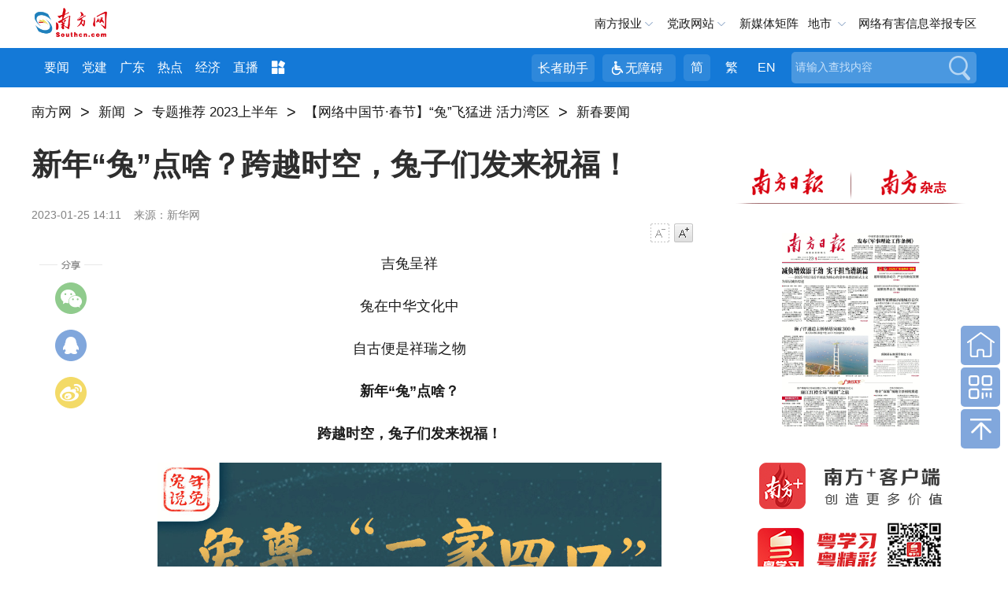

--- FILE ---
content_type: text/html; charset=utf-8
request_url: https://news.southcn.com/node_735ddef1dc/bfb8efd749.shtml
body_size: 11245
content:
<!DOCTYPE html>
<html>

<head>
<!-- 官方顶部区块 start -->
<!-- cms-site-base.css -->
<link rel="stylesheet" href="https://nfcms-mainsiteoss.southcn.com/__cms_base/__tpl_asset/css/cms-site-base.css?v=1.0.1" />
<!-- jquery-1.10.2.min -->
<script src="https://nfcms-mainsiteoss.southcn.com/__cms_base/__tpl_asset/js/jquery-1.10.2.min.js"></script>

<!-- 官方顶部区块 end -->
<!-- 站点默认顶部区块 start -->
<meta name="catalogs" content="27027" />

<link rel="shortcut icon" type="image/x-icon" href="https://nfcms-mainsiteoss.southcn.com/__cms_base/__tpl_asset/img/nfw.ico">

<!-- 视频、音频依赖 start -->
<!-- aliplayer css -->
<link rel="stylesheet" href="//g.alicdn.com/de/prismplayer/2.7.4/skins/default/aliplayer-min.css" />
<!-- prism css -->
<link rel="stylesheet" href="https://nfcms-mainsiteoss.southcn.com/nfw/__tpl_asset/common/css/prism.css" />
<!-- audio css -->
<link rel="stylesheet" href="https://nfcms-mainsiteoss.southcn.com/nfw/__tpl_asset/common/css/audio.css" />
<!-- aliplayer js -->
<script src="//g.alicdn.com/de/prismplayer/2.7.4/aliplayer-min.js"></script>
<!-- prism js -->
<script src="https://nfcms-mainsiteoss.southcn.com/nfw/__tpl_asset/common/js/prism.js"></script>
<!-- audio js -->
<script src="https://nfcms-mainsiteoss.southcn.com/nfw/__tpl_asset/common/js/audio.js"></script>
<!-- 视频、音频依赖 end -->

<!-- 站点默认顶部区块 end -->

	<meta charset="UTF-8">
	<meta http-equiv="x-ua-compatible" content="ie=edge">
	<meta name="viewport"
		content="width=device-width, initial-scale=1, maximum-scale=1.0,  viewport-fit=cover, user-scalable=no">
	<title>新年“兔”点啥？跨越时空，兔子们发来祝福！_南方网</title>
	<meta name="keywords" content="" />
	<meta itemprop="image" content="//nfcms-mainsiteoss.southcn.com/nfw/__tpl_asset/68e544a3d8.jpg" />
	<meta name="description" itemprop="description" content="" />

	<meta name="pagetype" content="1" />
	<meta name="contentid" content="1258481" />
	<meta name="publishdate" content="2023-01-25" />
	<meta name="author" content="杨政芳" />
	<meta name="source" content="新华网" />
	<meta name="original" content="0" />
	<meta name="shareImgURL" content="" />

	<!-- normal.css -->
	<link rel="stylesheet" href="//nfcms-mainsiteoss.southcn.com/nfw/__tpl_asset/e8b59c5176.css">
	<!-- article.css -->
	<link rel="stylesheet" href="//nfcms-mainsiteoss.southcn.com/nfw/__tpl_asset/e3ef050dee.css">

<body>
	<!-- 页头 -->
	<style>
	body {
		opacity: 0;
	}

	body.app .m-header {
		display: none;
	}

	body.app .m-nfwheader {
		display: none;
	}

	body.app .m-cnav {
		display: none;
	}
</style>
<script>
	function getQueryString(name) {
        var reg = new RegExp("(^|&)" + name + "=([^&]*)(&|$)", "i");
        var r = window.location.search.substr(1).match(reg);
        if (r != null) return unescape(r[2]);
        return null;
    }

    var is_app = getQueryString('is_app');
	if (is_app == 1) {
		$('body').addClass('app')
	}

	setTimeout(function () {
		$('body').css('opacity', 1)
	}, 200)

</script>
<div class="m-header">
	<div class="m-logo">
		<a href="http://www.southcn.com/"><img src="//nfcms-mainsiteoss.southcn.com/nfw/__tpl_asset/1dc4fe9695.png"/></a>
	</div>
	<div class="m-adr"><a class="j-crm" href=""></a></div>
	<div class="m-navd" id="m-navb">
		<img src="//nfcms-mainsiteoss.southcn.com/nfw/__tpl_asset/264fe44dc6.png" alt="">
	</div>
		<div class="m-memu">
			<ul>
				<li> <a href="http://www.southcn.com/pc2018/yw/node_384370.htm" target="_blank">要闻</a></li>
				<li><a href="http://theory.southcn.com/c/node_317831.htm" target="_blank">学习进行时</a></li>
				<li><a href="https://gddj.southcn.com/" target="_blank">党建</a></li>
				<li><a href="http://economy.southcn.com/" target="_blank">经济</a></li>
				<li> <a href="http://live.southcn.com/l/node_382932.htm?type=mobile" target="_blank">直播</a></li>
				<li> <a href="http://www.southcn.com/pc2018/nfrmt/node_384365.htm" target="_blank">融媒</a></li>
				<li> <a href="http://opinion.southcn.com/o/m/node_343852.htm" target="_blank">网评</a></li>
				<li> <a href="http://theory.southcn.com/lilun/node_399712.htm" target="_blank">理论</a></li>
				<li><a href="http://news.southcn.com/zhuanti/" target="_blank">专题</a></li>
				<li><a href="https://culture.southcn.com/m" target="_blank">文化</a></li>
				<li><a href="http://news.southcn.com/g/node_74681.htm" target="_blank">公告</a></li>
				<li><a href="http://car.southcn.com/7/node_365692.htm" target="_blank">汽车</a></li>
				<li><a href="http://edu.southcn.com/e/node_117531.htm" target="_blank">教育</a></li>
				<li><a href="https://goguangdong.southcn.com/" target="_blank">英文</a></li>
				<li><a href="https://news.southcn.com/node_4538da31bd" target="_blank">视频</a></li>
				<li><a href="http://www.southcn.com/pc2018/xczx/node_384360.htm" target="_blank">乡村</a></li>
		<li><a href="https://www.southcn.com/node_dc9b52f452" target="_blank">就业</a></li>
		<li><a href="https://news.southcn.com/node_13461c79b3" target="_blank">求证</a></li>
		<li><a href="https://news.southcn.com/node_31a6efece4" target="_blank">法规</a></li>
		<li><a href="https://news.southcn.com/node_810c33d731" target="_blank">资讯</a></li>
			</ul>
			<p>广东各地市</p>
			<ul>
				<li><a href="http://pc.nfapp.southcn.com/guangzhouyaowen">广州市</a></li>
				<li><a href="http://pc.nfapp.southcn.com/shenzhenyaowen">深圳市</a></li>
				<li><a href="http://pc.nfapp.southcn.com/foshanyaowen">佛山市</a></li>
				<li><a href="http://pc.nfapp.southcn.com/zhuhaiyaowen">珠海市</a></li>
				<li><a href="http://pc.nfapp.southcn.com/zhongshanyaowen">中山市</a></li>
				<li><a href="http://pc.nfapp.southcn.com/dongguanyaowen">东莞市</a></li>
				<li><a href="http://pc.nfapp.southcn.com/huizhouyaowen">惠州市</a></li>
				<li><a href="http://pc.nfapp.southcn.com/shantouyaowen">汕头市</a></li>
				<li><a href="http://pc.nfapp.southcn.com/jieyangyaowen">揭阳市</a></li>
				<li><a href="http://pc.nfapp.southcn.com/chaozhouyaowen">潮州市</a></li>
				<li><a href="http://pc.nfapp.southcn.com/shanweiyaowen">汕尾市</a></li>
				<li><a href="http://pc.nfapp.southcn.com/shaoguanyaowen">韶关市</a></li>
				<li><a href="http://pc.nfapp.southcn.com/zhaoqingyaowen">肇庆市</a></li>
				<li><a href="http://pc.nfapp.southcn.com/maomingyaowen">茂名市</a></li>
				<li><a href="http://pc.nfapp.southcn.com/yangjiangyaowen">阳江市</a></li>
				<li><a href="http://pc.nfapp.southcn.com/jiangmenyaowen">江门市</a></li>
				<li><a href="http://pc.nfapp.southcn.com/zhanjiangyaowen">湛江市</a></li>
				<li><a href="http://pc.nfapp.southcn.com/qingyuanyaowen">清远市</a></li>
				<li><a href="http://pc.nfapp.southcn.com/yunfuyaowen">云浮市</a></li>
				<li><a href="http://pc.nfapp.southcn.com/heyuanyaowen">河源市</a></li>
				<li><a href="http://pc.nfapp.southcn.com/meizhouyaowen">梅州市</a></li>
			</ul>
		</div>
	</div>
	<div class="m-nfwheader">
		<div class="m-shdmin">
			<div class="m-shd g-wp f-cb">
				<div class="p-logo">
					<a href="http://www.southcn.com/">
						<img src="//nfcms-mainsiteoss.southcn.com/nfw/__tpl_asset/c1726803a2.png" width="140" alt="南方网">
				</a>
				</div>
				<div class="m-link">
					<span class="m-nfby j-nfby">南方报业</span>
					<!-- <a href="http://club.southcn.com/" class="m-club">@南方</a> -->
					<span class="m-dzwz j-dzwz">党政网站</span>
						<a href="https://news.southcn.com/node_54a44f01a2/3e28537297.shtml" target="_blank">新媒体矩阵</a>
					<!-- <span class="m-wx">官方微信</span> -->
					<span class="m-ds j-ds">地市</span>
					<a href="https://www.12377.cn/"  target="_blank" class="m-yhjb">网络有害信息举报专区</a>
				</div>
				<div class="m-wechat">
					<ul>
						<li> <img src="//nfcms-mainsiteoss.southcn.com/nfw/__tpl_asset/c4c056d44a.jpg">
							<p>南方网</p>
						</li>
						<li> <img src="//nfcms-mainsiteoss.southcn.com/nfw/__tpl_asset/33fa8c8c8e.jpg">
							<p>南方日报</p>
						</li>
						
						<li><img src="//nfcms-mainsiteoss.southcn.com/nfw/__tpl_asset/bbe80d1e8e.jpg">
							<p>南方都市报</p>
						</li>
						<li><img src="//nfcms-mainsiteoss.southcn.com/nfw/__tpl_asset/b9b94ea320.jpg">
							<p>南方杂志</p>
						</li>
						<li> <img src="https://nfcms-mainsiteoss.southcn.com/nfw/__tpl_asset/home/img/20230331cb.jpg"/>
							<p>南方日报出版社</p>
						</li>
					</ul>
				</div>
				<div class="m-nfbyl m-smenu" style="display: none;">
					<i></i>
					<ul class="sub-menu">
						<li>
				<h2 class="paper_icon">报纸</h2>
				<a href="http://epaper.southcn.com/" target="_blank">南方日报</a>
				<a href="http://epaper.nfncb.cn" target="_blank">南方农村报</a>
				<a href="http://www.infzm.com/" target="_blank">南方周末</a>
				<a href="http://epaper.oeeee.com/" target="_blank">南方都市报</a>
				<span>南都周刊</span>
			</li>
			<li>
				<h2 class="magazine_icon">杂志</h2>
				<a href="https://www.nfzz.net.cn/" target="_blank">《南方》杂志</a>
				<span>南都娱乐周刊</span>
				<a href="http://www.nfpeople.com/" target="_blank">南方人物周刊</a>
				<span>南方传媒研究</span>
				<span>农财宝典</span>

			</li>
			<li>
				<h2 class="website_icon">网站</h2>
				<a href="http://www.southcn.com/" target="_blank">南方网</a>
				<a href="https://goguangdong.southcn.com/" target="_blank">GO Guangdong</a>
				<a href="https://www.nfzz.net.cn/" target="_blank">《南方》杂志网</a>
				<a href="http://www.oeeee.com" target="_blank">奥一网</a>
				<a href="http://www.infzm.com" target="_blank">南方周末官方网站</a>
				<a href="https://www.nfpeople.com/" target="_blank">南方人物周刊官方网站</a>
				<a href="https://www.nfncb.cn/" target="_blank">南方农村报网</a>
				<a href="https://xinm123.nfncb.cn/" target="_blank">新牧网</a>
				<span>新视界LED联播网</span>

			</li>

			<li>
				<h2 class="press_icon">移动端</h2>
				<a href="http://nfplus.southcn.com/nfapp/index.html" target="_blank">南方<sup>+</sup>客户端</a>
				<a href="http://corp.oeeee.com/ndapp/" target="_blank">南方都市报</a>
				<a href="http://v.oeeee.com/" target="_blank">N视频</a>
				<a href="http://www.infzm.com/download" target="_blank">南方周末</a>
				<a href="https://app.southcn.com/" target="_blank">粤学习</a>
				<!-- <a>GDToday</a> -->
			</li>

			<li class="last">
				<h2 class="press_icon">出版社</h2>
				<a href="https://nfdailypress.southcn.com/" target="_blank" style="width:200px;">南方日报出版社</a>
			</li>
					</ul>
				</div>
				<div class="m-dzwzl m-smenu" style="display: none;">
					<i></i>
					<ul class="sub-menu">
						<h2>党务政务网站</h2>
						 <li>
    <a href="http://www.gdjct.gd.gov.cn/" target="_blank">南粤清风网</a>
    <a href="http://www.gdzf.org.cn/" target="_blank">广东政法网</a>
    <a href="https://www.gdzz.gov.cn/" target="_blank">广东组工网</a>
    <a href="http://www.gdjubao.cn/" target="_blank">广东互联网违法和不良信息举报中心</a>
    <a href="http://gd.wenming.cn/" target="_blank">广东文明网</a>
    <a href="http://www.gdszjgdj.org/" target="_blank">广东省直机关党建网</a>

</li>
<li>
    <a href="http://www.gdrd.cn/" target="_blank">广东人大网</a>
    <a href="http://www.gdszx.gov.cn/" target="_blank">广东政协网</a>
    <a href="http://www.gd.jcy.gov.cn/" target="_blank">阳光检务网</a>
    <a href="http://www.gdcourts.gov.cn/" target="_blank">广东法院网</a>
    <a href="https://cmt.court.gov.cn/" target="_blank">中国海事审判网</a>
</li>


<li>

    <a href="http://www.gd.gov.cn/" target="_blank">广东省人民政府网</a>
    <a href="http://gzw.gd.gov.cn/gdgz/" target="_blank">广东省人民政府国有资产监督管理委员会网</a>

    <a href="http://www.gdfao.gov.cn/" target="_blank">广东省人民政府外事办公室网站</a>
    <a href="http://gdcss.gd.gov.cn/" target="_blank">广东省参事室网</a>
    <a href="https://dc.gd.gov.cn/" target="_blank">广东省政府“互联网+督查”平台</a>

    <a href="http://www.qb.gd.gov.cn/" target="_blank">广东省侨务办公室</a>
    <a href="http://zfsg.gd.gov.cn/" target="_blank">广东省政务服务数据管理局网</a>





    <a href="http://whly.gd.gov.cn/" target="_blank">广东省文化和旅游厅网</a>
    <a href="http://sft.gd.gov.cn/" target="_blank">广东省司法厅网</a>
    <a href="http://gdyjzx.gd.gov.cn/" target="_blank">广东省政府发展研究中心网</a>
    <a href="http://gdjr.gd.gov.cn/" target="_blank">广东省地方金融监督管理局网</a>
    <a href="http://czt.gd.gov.cn/" target="_blank">广东省财政厅网</a>
    <a href="http://amr.gd.gov.cn/" target="_blank">广东省市场监督管理局（知识产权局）网</a>
    <a href="http://guangdong.chinatax.gov.cn/gdsw/index.shtml" target="_blank">广东省税务局网</a>

    <a href="http://dva.gd.gov.cn/" target="_blank">广东省退役军人事务厅网</a>
    <a href="http://dfz.gd.gov.cn/" target="_blank">广东省情网</a>
    <a href="http://hmo.gd.gov.cn/" target="_blank">广东省人民政府港澳事务办公室网</a>
    <a href="http://gdwsxf.gd.gov.cn/" target="_blank">广东信访网</a>
    <a href="http://mzzjw.gd.gov.cn/" target="_blank">广东省民族宗教事务委员会网</a>
    <a href="http://gdaudit.gd.gov.cn/" target="_blank">广东省审计厅网</a>
    <a href="http://hsa.gd.gov.cn/" target="_blank">广东省医疗保障局网</a>
    <a href="http://td.gd.gov.cn/" target="_blank">广东省交通运输厅网</a>
    <a href="https://sqzc.gd.gov.cn/sqzc/m/home/index" target="_blank">粤企政策通</a>
    <a href="http://dara.gd.gov.cn/" target="_blank">广东省农业农村厅网</a>
    <a href="http://www.gdpplgopss.org.cn/" target="_blank">广东省社科规划网</a>




    <a href="http://com.gd.gov.cn/" target="_blank">广东省商务厅网</a>
    <a href="http://hrss.gd.gov.cn/" target="_blank">广东省人力资源和社会保障厅网</a>
    <a href="https://guangdong.chinatax.gov.cn/gdsw/index.shtml" target="_blank">广东省税务局网</a>
    <a href="http://edu.gd.gov.cn/" target="_blank">广东省教育厅网</a>
    <a href="http://gdshyzhzfzd.gd.gov.cn/" target="_blank">广东省海洋综合执法总队网</a>
    <a href="http://mpa.gd.gov.cn/" target="_blank">广东省药品监督管理局网</a>
    <a href="http://tyj.gd.gov.cn/" target="_blank">广东省体育局官网</a>
    <a href="http://gdjyj.gd.gov.cn/" target="_blank">广东省监狱管理局网</a>
    <a href="http://gdjdj.gd.gov.cn/" target="_blank">广东省戒毒管理局网</a>
    <a href="https://gd.119.gov.cn/" target="_blank">广东省消防救援总队官网</a>





</li>
<li>
    <a href="http://www.gdftu.org.cn/" target="_blank">广东省总工会</a>
    <a href="https://nzg.gdftu.org.cn/" target="_blank">广东工会女职工工作网</a>
    <a href="https://jkwwgh.gdftu.org.cn/" target="_blank">广东省教科文卫工会网站</a>


    <a href="http://www.gdwomen.org.cn/" target="_blank">广东女性E家园</a>
    <a href="http://www.gdwcf.cn/" target="_blank">广东省妇女儿童基金会</a>
    <a href="http://www.pwccw.gd.gov.cn/" target="_blank">广东省妇女儿童发展规划信息网</a>



    <a href="http://www.gdlqw.com/" target="_blank">广东老区网</a>
    <a href="http://www.gdsfxj.com/" target="_blank">广东省反邪教网</a>

    <a href="http://www.gdmj.org.cn/" target="_blank">广东民进网</a>



    <a href="https://www.gdzgd.cn/" target="_blank">中国致公党广东省委员会网</a>
    <a href="http://www.gdmm.org.cn/" target="_blank">中国民主同盟广东省委员会网</a>
    <a href="http://www.gdmg.gov.cn/" target="_blank">中国国民党革命委员会广东省委员会网</a>
    <a href="https://www.gdsredcross.org.cn/" target="_blank">广东省红十字会网站</a>




    <a href="http://www.pprd.org.cn/" target="_blank">泛珠三角合作信息网</a>
    <a href="http://www.cnbayarea.org.cn/" target="_blank">粤港澳大湾区门户网</a>
    <a href="http://www.gddpf.org.cn/" target="_blank">广东省残疾人联合会网</a>









    <a href="https://www.gddprc.org.cn/" target="_blank">广东省残疾人康复中心网</a>
    <a href="http://jyzx.gddpf.org.cn/" target="_blank">广东省残疾人就业服务中心网站</a>
    <a href="http://wtfj.gddpf.org.cn/" target="_blank">广东省残疾人文化体育与康复辅具中心网</a>
    <a href="http://www.gdicpa.org.cn/" target="_blank">广东省注册会计师协会网</a>
    <a href="http://www.gdql.org.cn/" target="_blank">广东省归国华侨联合会网</a>
    <a href="https://eea.gd.gov.cn/index.html" target="_blank">广东省教育考试院网</a>
    <a href="http://www.hengqin.gov.cn" target="_blank">横琴粤澳深度合作区网</a>


    <a href="http://www.southacademic.com/" target="_blank">中国(南方)学术网</a>







    <a href="http://www.gdwsw.gov.cn/" target="_blank">广东文史网</a>
    <a href="http://gdcec.gd.gov.cn/" target="_blank">广东省药品监督管理局审评认证中心网</a>
    <a href="http://cdcp.gd.gov.cn/" target="_blank">广东省疾病预防控制中心网</a>
    <a href="http://www.gdccp.com/" target="_blank">广东中华民族文化促进会官网</a>
    <a href="http://www.gdjd626.com/" target="_blank">广东禁毒网</a>

</li>

<li>
    <a href="http://www.gdairport.com" target="_blank">广东省机场管理集团有限公司网站</a>
    <a href="https://www.gdghg.com/" target="_blank">广东省广新控股集团有限公司网站</a>
</li>

<li class="last">
    <a href="http://www.gz.gov.cn/" target="_blank">广州市人民政府网</a>
    <a href="https://www.rd.gz.cn/" target="_blank">广州人大网</a>


    <a href="http://www.haizhu.gov.cn/" target="_blank">广州市海珠区门户网</a>
    <a href="http://www.thnet.gov.cn/" target="_blank">广州市天河区门户网</a>
    <a href="http://www.by.gov.cn/" target="_blank">广州市白云区门户网</a>
    <a href="http://www.gzns.gov.cn/" target="_blank">广州市南沙区门户网</a>

    <a href="http://www.lw.gov.cn/" target="_blank">广州市荔湾区门户网</a>
    <a href="http://www.yuexiu.gov.cn/" target="_blank">广州市越秀区门户网</a>

    <a href="http://cg.gz.gov.cn/" target="_blank">广州市城市管理和综合执法局网</a>
    <a href="http://sfj.gz.gov.cn/" target="_blank">广州市司法局网</a>
    <a href="https://guangdong.chinatax.gov.cn/gdsw/gzsw/gzsw_index.shtml" target="_blank">广州市税务局网</a>
    <a href="http://yjglj.gz.gov.cn/" target="_blank">广州市应急管理局网</a>






    <a href="http://scjgj.gz.gov.cn/" target="_blank">广州市市场监督管理局（知识产权局）网</a>
    <a href="http://gxj.gz.gov.cn/" target="_blank">广州市工业和信息化局网</a>
    <a href="http://zsj.gz.gov.cn/" target="_blank">广州市政务服务数据管理局网</a>
    <a href="http://wjw.gz.gov.cn/" target="_blank">广州市卫生健康委员会网</a>
    <a href="http://gjj.gz.gov.cn/" target="_blank">广州住房公积金管理中心网</a>

    <a href="http://fsjjjc.foshan.gov.cn" target="_blank">廉洁佛山网</a>
    <a href="http://dgjj.dg.gov.cn/" target="_blank">东莞纪检监察网</a>
    <a href="https://www.zhanjiang.gov.cn/" target="_blank">湛江市政府网</a>
    <a href="http://www.maoming.gov.cn/" target="_blank">茂名市政府门户网</a>
    <a href="http://lz.ss.gov.cn/" target="_blank">清廉三水网</a>
</li>
					</ul>
				</div>


<div class="m-dscon m-smenu">

                    <i></i>
			<div class="ds-item">
				<a href="http://pc.nfapp.southcn.com/guangzhou" target="_blank" title="广州">广州</a>
				<a href="http://pc.nfapp.southcn.com/shenzhen" target="_blank" title="深圳">深圳</a>
				<a href="http://pc.nfapp.southcn.com/zhuhai" target="_blank" title="珠海">珠海</a>
				<a href="http://pc.nfapp.southcn.com/shantou" target="_blank" title="汕头">汕头</a>
				<a href="http://pc.nfapp.southcn.com/foshan" target="_blank" title="佛山">佛山</a>
				<a href="http://pc.nfapp.southcn.com/shaoguan" target="_blank" title="韶关">韶关</a>
				<a href="http://pc.nfapp.southcn.com/heyuan" target="_blank" title="河源">河源</a>
				<a href="http://pc.nfapp.southcn.com/meizhou" target="_blank" title="梅州">梅州</a>
				<a href="http://pc.nfapp.southcn.com/huizhou" target="_blank" title="惠州">惠州</a>
				<a href="http://pc.nfapp.southcn.com/shanwei" target="_blank" title="汕尾">汕尾</a>
				<a href="http://pc.nfapp.southcn.com/dongguan" target="_blank" title="东莞">东莞</a>
				<a href="http://pc.nfapp.southcn.com/zhongshan" target="_blank" title="中山">中山</a>
				<a href="http://pc.nfapp.southcn.com/jiangmen" target="_blank" title="江门">江门</a>
				<a href="http://pc.nfapp.southcn.com/yangjiang" target="_blank" title="阳江">阳江</a>
				<a href="http://pc.nfapp.southcn.com/zhanjiang" target="_blank" title="湛江">湛江</a>
				<a href="http://pc.nfapp.southcn.com/maoming" target="_blank" title="茂名">茂名</a>
				<a href="http://pc.nfapp.southcn.com/zhaoqing" target="_blank" title="肇庆">肇庆</a>
				<a href="http://pc.nfapp.southcn.com/qingyuan" target="_blank" title="清远">清远</a>
				<a href="http://pc.nfapp.southcn.com/chaozhou" target="_blank" title="潮州">潮州</a>
				<a href="http://pc.nfapp.southcn.com/jieyang" target="_blank" title="揭阳">揭阳</a>
				<a href="http://pc.nfapp.southcn.com/yunfu" target="_blank" title="云浮">云浮</a>
			</div>
		</div>


			</div>
		</div>
		<div class="m-hd m-xf">
			<div class="g-wp f-cb">
				<div class="m-logob">
					<a href="http://www.southcn.com/">
						<img src="//nfcms-mainsiteoss.southcn.com/nfw/__tpl_asset/05d1fc73f8.png" width="100" alt="南方网">
				</a>
				</div>
				<div class="m-nav">
					<a href="https://www.southcn.com/node_b5769d65fb" target="_blank">要闻</a>
					<a href="https://gddj.southcn.com/" target="_blank">党建</a>　
					<a href="https://news.southcn.com/node_54a44f01a2" target="_blank">广东</a>
					<a href="https://news.southcn.com/node_179d29f1ce" target="_blank">热点</a>
					<a href="https://economy.southcn.com/" target="_blank">经济</a>
					<a href="https://live.southcn.com" target="_blank">直播</a>
					<span>
					<img src="//nfcms-mainsiteoss.southcn.com/nfw/__tpl_asset/3d78f8f92e.png">
					<div class="more-list">
						<a href="http://www.southcn.com/pc2018/nfrmt/node_384365.htm" target="_blank">融媒</a>
						<a href="http://opinion.southcn.com/" target="_blank">网评</a>
						<a href="https://theory.southcn.com/" target="_blank">理论</a>
						<a href="https://news.southcn.com/node_4538da31bd" target="_blank">视频</a>
					
						<a href="http://news.southcn.com/zhuanti/default.htm" target="_blank">专题</a>
						<a href="http://news.southcn.com/g/node_74681.htm" target="_blank">公告</a>
						<a href="https://culture.southcn.com/" target="_blank">文化</a>
						<a href="https://nfdailypress.southcn.com/" target="_blank">出版</a>
						
						<a href="http://car.southcn.com/" target="_blank">汽车</a>
					
						<a href="http://edu.southcn.com/" target="_blank">教育</a>
						<a href="https://goguangdong.southcn.com/" target="_blank">英文</a>
						<a href="https://country.southcn.com/xczx" target="_blank">乡村</a>
						<a href="https://www.southcn.com/node_dc9b52f452" target="_blank">就业</a>
						<a href="https://news.southcn.com/node_13461c79b3" target="_blank">求证</a>
						<a href="https://news.southcn.com/node_31a6efece4" target="_blank">法规</a>
						<a href="https://news.southcn.com/node_810c33d731" target="_blank">资讯</a>
				
					</div>
				</span>
				</div>
				<div class="m-search">
					<form id="searchForm">
						<div class="search_form">
							<div class="search_text">
								<input type="text" name="search" autocomplete="off" title="请输入查找内容" value="请输入查找内容" onfocus="if (this.value == '请输入查找内容') {this.value = '';}" onblur="if (this.value == '') {this.value = '请输入查找内容';}" class="search" id="search">
						</div>
								<button class="search_btn" id="search_btn">搜索</button>
							</div>
					</form>
				</div>
				<div class="m-meta">
					<a class="m-zzzs" id="slh" title="长者助手">长者助手</a>
					<a class="m-wza" id="wza" title="无障碍">无障碍</a>
					<a class="tras m-jian active">简</a>
					<a class="tras m-fan">繁</a>
					<a href="https://goguangdong.southcn.com/">EN</a>
				</div>
			</div>
		</div>
	</div>

	<!-- AdSame ShowCode: 南方新闻网 / 南方网首页 / 全站二级频道首屏通栏 Begin -->
	<div class="g-wp f-cb adverta">
		<!-- <script type="text/javascript" src="https://sgg.southcn.com/s?z=south&c=160" charset="gbk"></script> -->
		<script type="text/javascript" src="https://ad.southcn.com/place/17/ad" charset="utf-8"></script>
	</div>
	<!-- AdSame ShowCode: 南方新闻网 / 南方网首页 / 全站二级频道首屏通栏 End -->

	<div class="z-title" style="display:none" aria-label="您已进入页面访问路径导航区">
		<a href="https://news.southcn.com/node_735ddef1dc" target="_blank" class=""
			title="新春要闻">新春要闻</a>
	</div>

	<!-- AdSame ShowCode: 南方新闻网 / 全站细览 / 全站细览通栏广告 Begin -->
	<div class="g-wp f-cb">
		<!-- <script type="text/javascript" src="https://sgg.southcn.com/s?z=south&c=10"></script> -->
		<script type="text/javascript" src="https://ad.southcn.com/place/19/ad" charset="utf-8"></script>
	</div>
	<!-- AdSame ShowCode: 南方新闻网 / 全站细览 / 全站细览通栏广告 End -->
	<!-- 发布点 -->
	<div class="m-crm g-wp">
		<div style="height:30px;">
			<div type="CMS_TAG_NODE_PATH_INFO">
				
			<!--
        <a href="http://www.southcn.com" target="_self" class="crm-link" title="南方网">南方网</a>

      {% if CMS_NODE.id != 40935  %} 
	  <font class="dot">&gt;</font>
	   <a href="/" target="_self" class="crm-link" title="{{CMS_SITE.name}}">{{CMS_SITE.name}}</a>
	   {% endif %}
	   
        {% for key,item in CMS_NODE_PATH_INFO %}
          <font class="dot">&gt;</font>
          <a href="{{item.path}}" target="_self" class="crm-link" title="{{item.name}}">{{ item.name }}</a>
        {% endfor%}

		-->
			</div>
		</div>
	</div>
	<!-- 左侧 -->
	<div class="m-content g-wp f-cb">
		<div class="main">
			<div class="m-share">
				<span class="swechat">
					<div class="qr1w">
						<span class="qrp"></span>
				<div id="qrcode" class="qr1"></div>
			</div>
			</span>
			<a class="sqqzone" title="分享到qq空间"></a>
			<a class="sweibo" title="分享到微博"></a>
		</div>
		<!-- 主体内容 -->
		<div class="m-article" aria-label="您已进入页面内容视窗区" wzades="正文">
			<h2 id="article_title" wzades="新年“兔”点啥？跨越时空，兔子们发来祝福！">新年“兔”点啥？跨越时空，兔子们发来祝福！</h2>
			<h3 id="article_subtitle" wzades=""></h3>
			<div class="m-abstract" style="display: none" id="abstract"></div>
			<div class="meta">
				<div class="fl">
					<span class="pub_time" id="pubtime_baidu" wzades="2023-01-25 14:11">2023-01-25 14:11</span>
					<span id="source_baidu" wzades="来源：新华网">来源：新华网</span>
					<span id="author_baidu" wzades=""></span>
				</div>
				<div class="font_change fr">
					<a class="font_down js-font font_down_disable" data-action="fontDown" href="#" title="字号减小">字号减小</a>
					<a class="font_up js-font" data-action="fontUp" href="#" title="字号增大">字号增大</a>
				</div>
			</div>
			<div class="content" id="content">
				<p style="text-align:center">吉兔呈祥</p><p data-mce-style="text-indent:2em;text-align: center;" style="text-align: center;">兔在中华文化中</p><p data-mce-style="text-indent:2em;text-align: center;" style="text-align: center;">自古便是祥瑞之物</p><p data-mce-style="text-indent:2em;text-align: center;" style="text-align: center;"><span data-mce-style="color: #ff6600;"><strong>新年“兔”点啥？</strong></span></p><p data-mce-style="text-indent:2em;text-align: center;" style="text-align: center;"><span data-mce-style="color: #ff6600;"><strong>跨越时空，兔子们发来祝福！</strong></span></p><p style="text-align:center"><img data-src="https://img-xhpfm.xinhuaxmt.com/News/202301/XxjdzbC007025_20230124_CBMFN0A002.png?x-oss-process=image/resize,w_1000/auto-orient,1/quality,Q_80" lazy="loaded" src="https://nfassetoss.southcn.com/__asset/b8a6f42a06/2e5bc45291.png" srcset="" class="nfw-cms-img" img-id="1399227" asset-id="1431881" group-id="0" img-title="13bae6ac3afad8bf2ead.png" data-catchresult="img_catchSuccess"/></p><p data-mce-style="text-indent:2em;text-align: center;" style="text-align: center;"><span data-mce-style="color: #ff6600;"><strong>“兔”个团聚</strong></span></p><p data-mce-style="text-indent:2em;text-align: center;" style="text-align: center;">来自西周的青铜兔尊</p><p data-mce-style="text-indent:2em;text-align: center;" style="text-align: center;">“一家四口”憨态可掬来拜年</p><p data-mce-style="text-indent:2em;text-align: center;" style="text-align: center;"><span data-mce-style="color: #ff6600;"><strong>一句团团圆圆</strong></span></p><p data-mce-style="text-indent:2em;text-align: center;" style="text-align: center;"><span data-mce-style="color: #ff6600;"><strong>拉满春节的仪式感</strong></span></p><p style="text-align:center"><img data-src="https://img-xhpfm.xinhuaxmt.com/News/202301/XxjdzbC007025_20230124_CBMFN0A003.png?x-oss-process=image/resize,w_1000/auto-orient,1/quality,Q_80" lazy="loaded" src="https://nfassetoss.southcn.com/__asset/b8a6f42a06/afe8e1729e.png" srcset="" class="nfw-cms-img" img-id="1399232" asset-id="1431886" group-id="0" img-title="3e801a79adc317175edf.png" data-catchresult="img_catchSuccess"/></p><p data-mce-style="text-indent:2em;text-align: center;" style="text-align: center;"><span data-mce-style="color: #ff6600;"><strong>“兔”个健康</strong></span></p><p data-mce-style="text-indent:2em;text-align: center;" style="text-align: center;">近1900年前</p><p data-mce-style="text-indent:2em;text-align: center;" style="text-align: center;"><span data-mce-style="color: #ff6600;"><strong>嵩山之下，汉阙之上</strong></span></p><p data-mce-style="text-indent:2em;text-align: center;" style="text-align: center;"><span data-mce-style="color: #ff6600;"><strong>月兔捣药，蟾蜍悠然</strong></span></p><p data-mce-style="text-indent:2em;text-align: center;" style="text-align: center;">明月清辉照古今</p><p data-mce-style="text-indent:2em;text-align: center;" style="text-align: center;"><span data-mce-style="color: #ff6600;"><strong>捣药兔承载的</strong></span><span data-mce-style="color: #ff6600;"><strong>健康平安期盼</strong></span></p><p data-mce-style="text-indent:2em;text-align: center;" style="text-align: center;"><span data-mce-style="color: #ff6600;"><strong>代代流传</strong></span></p><p style="text-align:center"><img data-src="https://img-xhpfm.xinhuaxmt.com/News/202301/XxjdzbC007025_20230124_CBMFN0A004.png?x-oss-process=image/resize,w_1000/auto-orient,1/quality,Q_80" lazy="loaded" src="https://nfassetoss.southcn.com/__asset/b8a6f42a06/de3b6f9382.png" srcset="" class="nfw-cms-img" img-id="1399233" asset-id="1431887" group-id="0" img-title="55bff3c089561acef648.png" data-catchresult="img_catchSuccess"/></p><p data-mce-style="text-indent:2em;text-align: center;" style="text-align: center;"><span data-mce-style="color: #ff6600;"><strong>“兔”个吉祥</strong></span></p><p data-mce-style="text-indent:2em;text-align: center;" style="text-align: center;">三阳开泰、三生万物</p><p data-mce-style="text-indent:2em;text-align: center;" style="text-align: center;"><span data-mce-style="color: #000000;">在中华传统文化里</span></p><p data-mce-style="text-indent:2em;text-align: center;" style="text-align: center;"><span data-mce-style="color: #ff6600;"><strong>“三”有着吉祥、完整、无限的寓意</strong></span></p><p data-mce-style="text-indent:2em;text-align: center;" style="text-align: center;">鸣沙山上，月牙泉边</p><p data-mce-style="text-indent:2em;text-align: center;" style="text-align: center;"><strong><span data-mce-style="color: #ff6600;">敦煌三只共耳兔沿丝绸之路</span></strong></p><p data-mce-style="text-indent:2em;text-align: center;" style="text-align: center;"><strong><span data-mce-style="color: #ff6600;">将这祝福传递，永不止息</span></strong></p><p style="text-align:center"><img data-src="https://img-xhpfm.xinhuaxmt.com/News/202301/XxjdzbC007025_20230124_CBMFN0A005.png?x-oss-process=image/resize,w_1000/auto-orient,1/quality,Q_80" lazy="loaded" src="https://nfassetoss.southcn.com/__asset/b8a6f42a06/5ae7f288cd.png" srcset="" class="nfw-cms-img" img-id="1399231" asset-id="1431885" group-id="0" img-title="2716358af77b3cbe7768.png" data-catchresult="img_catchSuccess"/></p><p data-mce-style="text-indent:2em;text-align: center;" style="text-align: center;"><span data-mce-style="color: #ff6600;"><strong>“兔”个霸气</strong></span></p><p data-mce-style="text-indent:2em;text-align: center;" style="text-align: center;"><span data-mce-style="color: #ff6600;"><strong>这枚五代时期的印玺</strong></span></p><p data-mce-style="text-indent:2em;text-align: center;" style="text-align: center;">兔首龙身，神兽环绕</p><p data-mce-style="text-indent:2em;text-align: center;" style="text-align: center;">厚积薄发</p><p data-mce-style="text-indent:2em;text-align: center;" style="text-align: center;">一朝“玉兔变真龙”</p><p data-mce-style="text-indent:2em;text-align: center;" style="text-align: center;"><span data-mce-style="color: #ff6600;"><strong>带来新年事业的霸气腾飞</strong></span></p><p style="text-align:center"><img data-src="https://img-xhpfm.xinhuaxmt.com/News/202301/XxjdzbC007025_20230124_CBMFN0A006.png?x-oss-process=image/resize,w_1000/auto-orient,1/quality,Q_80" lazy="loaded" src="https://nfassetoss.southcn.com/__asset/b8a6f42a06/d76d98ee06.png" srcset="" class="nfw-cms-img" img-id="1399229" asset-id="1431883" group-id="0" img-title="a4a2fa5a0bbf50b7bff4.png" data-catchresult="img_catchSuccess"/></p><p data-mce-style="text-indent:2em;text-align: center;" style="text-align: center;"><span data-mce-style="color: #ff6600;"><strong>“兔”个纯净</strong></span></p><p data-mce-style="text-indent:2em;text-align: center;" style="text-align: center;">这只元代水晶兔</p><p data-mce-style="text-indent:2em;text-align: center;" style="text-align: center;"><span data-mce-style="color: #ff6600;"><strong>有颗晶莹剔透心</strong></span></p><p data-mce-style="text-indent:2em;text-align: center;" style="text-align: center;">兔身卧伏，质朴敦实</p><p data-mce-style="text-indent:2em;text-align: center;" style="text-align: center;">似在俯身觅食</p><p data-mce-style="text-indent:2em;text-align: center;" style="text-align: center;"><span data-mce-style="color: #ff6600;"><strong>愿如此小兔</strong></span></p><p data-mce-style="text-indent:2em;text-align: center;" style="text-align: center;"><span data-mce-style="color: #ff6600;"><strong>新年依然葆有纯净心性</strong></span></p><p data-mce-style="text-indent:2em;text-align: center;" style="text-align: center;"><span data-mce-style="color: #ff6600;"><strong>保持探索寻觅的好奇</strong></span></p><p style="text-align:center"><img data-src="https://img-xhpfm.xinhuaxmt.com/News/202301/XxjdzbC007025_20230124_CBMFN0A008.png?x-oss-process=image/resize,w_1000/auto-orient,1/quality,Q_80" lazy="loaded" src="https://nfassetoss.southcn.com/__asset/b8a6f42a06/0ac9d1705c.png" srcset="" class="nfw-cms-img" img-id="1399226" asset-id="1431880" group-id="0" img-title="78be1e5cb5007c867e84.png" data-catchresult="img_catchSuccess"/></p><p data-mce-style="text-indent:2em;text-align: center;" style="text-align: center;"><span data-mce-style="color: #ff6600;"><strong>“兔”个祥和</strong></span></p><p data-mce-style="text-indent:2em;text-align: center;" style="text-align: center;">青白玉环饰上一对望月兔</p><p data-mce-style="text-indent:2em;text-align: center;" style="text-align: center;">伴着明月、云彩和枇杷树</p><p data-mce-style="text-indent:2em;text-align: center;" style="text-align: center;"><span data-mce-style="color: #ff6600;"><strong>明代流行元素</strong></span></p><p data-mce-style="text-indent:2em;text-align: center;" style="text-align: center;"><span data-mce-style="color: #ff6600;"><strong>映照着新月伴云的宁静</strong></span></p><p data-mce-style="text-indent:2em;text-align: center;" style="text-align: center;"><span data-mce-style="color: #ff6600;"><strong>枇杷累累的收获</strong></span></p><p data-mce-style="text-indent:2em;text-align: center;" style="text-align: center;"><span data-mce-style="color: #ff6600;"><strong>双兔举头望月的美好祥和</strong></span></p><p style="text-align:center"><img data-src="https://img-xhpfm.xinhuaxmt.com/News/202301/XxjdzbC007025_20230124_CBMFN0A009.png?x-oss-process=image/resize,w_1000/auto-orient,1/quality,Q_80" lazy="loaded" src="https://nfassetoss.southcn.com/__asset/b8a6f42a06/89da139b74.png" srcset="" class="nfw-cms-img" img-id="1399228" asset-id="1431882" group-id="0" img-title="7a6108c81aa72a2f52aa.png" data-catchresult="img_catchSuccess"/></p><p data-mce-style="text-indent:2em;text-align: center;" style="text-align: center;"><span data-mce-style="color: #ff6600;"><strong>“兔”个良缘</strong></span></p><p data-mce-style="text-indent:2em;text-align: center;" style="text-align: center;">这只兔</p><p data-mce-style="text-indent:2em;text-align: center;" style="text-align: center;">用意很“凸出”</p><p data-mce-style="text-indent:2em;text-align: center;" style="text-align: center;"><span data-mce-style="color: #ff6600;"><strong>有人说，它为连结良缘而生</strong></span></p><p data-mce-style="text-indent:2em;text-align: center;" style="text-align: center;"><span data-mce-style="color: #ff6600;"><strong>预备着“凸”然而至的惊喜</strong></span></p><p style="text-align:center"><img data-src="https://img-xhpfm.xinhuaxmt.com/News/202301/XxjdzbC007025_20230124_CBMFN0A007.png?x-oss-process=image/resize,w_1000/auto-orient,1/quality,Q_80" lazy="loaded" src="https://nfassetoss.southcn.com/__asset/b8a6f42a06/897a21166d.png" srcset="" class="nfw-cms-img" img-id="1399230" asset-id="1431884" group-id="0" img-title="0732ca5aeae33ce64526.png" data-catchresult="img_catchSuccess"/></p><p data-mce-style="text-indent:2em;text-align: center;" style="text-align: center;"><span data-mce-style="color: #ff6600;"><strong>“兔”个兴旺</strong></span></p><p data-mce-style="text-indent:2em;text-align: center;" style="text-align: center;"><span data-mce-style="color: #ff6600;"><strong>有兔伴着月桂</strong></span></p><p data-mce-style="text-indent:2em;text-align: center;" style="text-align: center;"><span data-mce-style="color: #ff6600;"><strong>有兔踏着泉水</strong></span></p><p data-mce-style="text-indent:2em;text-align: center;" style="text-align: center;">兔儿爷和兔子王</p><p data-mce-style="text-indent:2em;text-align: center;" style="text-align: center;">两个不同地域文化的符号</p><p data-mce-style="text-indent:2em;text-align: center;" style="text-align: center;"><span data-mce-style="color: #ff6600;"><strong>却传达着同样</strong></span></p><p data-mce-style="text-indent:2em;text-align: center;" style="text-align: center;"><span data-mce-style="color: #ff6600;"><strong>对健康平安、人丁兴旺的祈盼</strong></span></p><p data-mce-style="text-indent:2em;text-align: center;" style="text-align: center;">回溯兔子们在历史和传说中的身影</p><p data-mce-style="text-indent:2em;text-align: center;" style="text-align: center;"><span data-mce-style="color: #ff6600;"><strong>健康长寿、多子多福、吉祥平安……</strong></span></p><p data-mce-style="text-indent:2em;text-align: center;" style="text-align: center;">它们留下的美好寓意</p><p data-mce-style="text-indent:2em;text-align: center;" style="text-align: center;">至今长驻人们心间</p><p data-mce-style="text-indent:2em;text-align: center;" style="text-align: center;">“兔”个好彩头</p><p data-mce-style="text-indent:2em;text-align: center;" style="text-align: center;"><span data-mce-style="color: #ff6600;"><strong>你对兔年有怎样的期待</strong></span></p><p data-mce-style="text-indent:2em;text-align: center;" style="text-align: center;"><span data-mce-style="color: #ff6600;"><strong>来分享</strong></span><span data-mce-style="color: #ff6600;"><strong>解锁新年好运吧！</strong></span></p>
			</div>
			<div class="m-editor">
				编辑：杨政芳
				&nbsp;&nbsp;责任编辑：李婷
			</div>
		</div>
		<!-- 相关稿件 -->
		<div class="m-rel">
					</div>
		<div class="m-more">
			<a href="http://www.southcn.com" target="_self" title="返回南方网首页">返回南方网首页</a>
			<a href="https://news.southcn.com/node_735ddef1dc" target="_self" class="j-catlink"
				title="返回新春要闻频道">返回新春要闻频道</a>
		</div>
	</div>
	<!-- 侧栏 -->
	<div class="aside-iframe">
  <div class="m-ad2">
    <!-- <script type="text/javascript" src="https://sgg.southcn.com/s?z=south&c=12"></script> -->
    <script type="text/javascript" src="https://ad.southcn.com/place/6/ad" charset="utf-8"></script>
  </div>
  <iframe id="asideFrame" src="/proxy/commonaside" frameborder="0" width="320px" height="2600px"></iframe>
</div>
<style>
  .aside-iframe {
    float: right;
    display: none;
  }
  @media (min-width: 750px) {
    .aside-iframe {
      display: block;
    }
  }
</style>

<script>
function setIframeHeight(id){
    try{
        var iframe = document.getElementById(id);
        if(iframe.attachEvent){
            iframe.attachEvent("onload", function(){
                iframe.height = iframe.contentWindow.document.getElementsByClassName('m-aside')[0].scrollHeight + 10 + 'px';
            });
            return;
        }else{
            iframe.onload = function(){
                // iframe.height = iframe.contentDocument.body.scrollHeight;
                iframe.height = iframe.contentWindow.document.getElementsByClassName('m-aside')[0].scrollHeight + 10 + 'px';
            };
            return;
        }
    }catch(e){
        throw new Error('setIframeHeight Error');
    }
}

setIframeHeight('asideFrame');

</script>
	</div>
	<!-- 页脚 -->
	<div class="m-sidebar">
	<a href="http://www.southcn.com/" class="home" title="回到首页">回到首页</a>
	<span class="bwechat"><img class="qr2" src="//nfcms-mainsiteoss.southcn.com/nfw/__tpl_asset/e0f9526042.png" alt="南方网二维码" title="南方网二维码"></span>
	<span class="backtop">回到顶部</span>
</div>
<div class="m-ft">
	<div class="g-wp">
		<p>
			<a href="http://www.southcn.com/aboutus/nfbyjt/content/2019-05/17/content_187473107.htm" target="_blank"
				title="南方报业传媒集团简介">南方报业传媒集团简介</a>-
			<a href="http://www.southcn.com/aboutus/aboutus/" target="_blank" title="网站简介">网站简介</a>-
			<a href="http://www.southcn.com/aboutus/service/" target="_blank" title="广告服务">广告服务</a>-
			<a href="https://zbtb.southcn.com/node_78e8a889c5" target="_blank" title="招标投标">招标投标</a>-
			<a href="https://jtcg.southcn.com/node_059a3c5977" target="_blank" title="物资采购">物资采购</a>-
			<a href="http://www.southcn.com/aboutus/contactus/" target="_blank" title="联系我们">联系我们</a>-
			<a href="http://www.southcn.com/aboutus/law/" target="_blank" title="法律声明">法律声明</a>-
			<a href="http://www.southcn.com/aboutus/links/" target="_blank" title="友情链接">友情链接</a>
		</p>
		<p class="finfo" style="margin-left:5px">本网站由南方新闻网版权所有，未经授权禁止复制或建立镜像　广东南方网络信息科技有限公司负责制作维护</p>
		<p style="margin-left:5px">违法和不良信息举报电话：020-87373397  18122015068</p>
		<p>
			<a href="http://beian.miit.gov.cn/" target="_blank" title="ICP备案号：粤B-20050235">ICP备案号：粤B-20050235</a>
		</p>
	</div>
</div>

<script>
	var str = window.location.host;
if(str !== 'www.southcn.com' && str !== 'news.southcn.com'){
    $("#slh").hide();
     $("#wza").hide();
}
    var wzaDom=document.createElement('script');
      wzaDom.type='text/javascript';
      wzaDom.src='//service.gd.gov.cn/wza/wza.js?app='+window.location.hostname;
      document.body.appendChild(wzaDom)

var slhDom=document.createElement('script');
slhDom.type='text/javascript';
slhDom.src = '//slhsrv.southcn.com/wza/slh.js?app='+window.location.hostname;
document.body.appendChild(slhDom)



</script>

<script>
	$(document).ready(function(){
  
    const wza = document.getElementById("wza");
if(wza !==null){
     document.getElementById("wza").onclick = function() {
        // 执行实例的init方法
        console.log("无障碍")
        cnillWzaInstance.init(); // cnillWzaInstance为全局变量
    }
}
  const slh = document.getElementById("slh");
     // 适老化
     if(slh !==null){
     document.getElementById("slh").onclick = function() {
        // 执行实例的init方法
        console.log("长者助手")
        slhInstance.init();  // cnillWzaInstance为全局变量
    }
     }
    });
var fun = function () {
      // IE8 兼容配置

    cnillWzaInstance.startInit("/footAsset/cnill_polyfill.swf");
    // 当tab键聚焦至无障碍按钮时，按回车键可直接打开智能盲道模式
    cnillWzaInstance.setOption({
        domId: 'wza' 
    });
   
}
//追加页面完全加载
window.setTimeout(function() {
    var oldLoad = window.onload
    if (typeof window.onload != 'function') {
        window.onload = fun()
    } else {
        window.onload = function () {
            oldLoad()
            fun()
        }
    }
}, 3000)

</script>
	<!-- jquery.pin.js -->
	<script src="//nfcms-mainsiteoss.southcn.com/nfw/__tpl_asset/2949a6830b.js"></script>
	<!-- normal.js -->
	<script src="//nfcms-mainsiteoss.southcn.com/nfw/__tpl_asset/c0aa1e8616.js"></script>
	<!-- responsive.js -->
	<script src="//nfcms-mainsiteoss.southcn.com/nfw/__tpl_asset/9e1de38932.js"></script>
	<!-- sha256.js -->
	<script src="//nfcms-mainsiteoss.southcn.com/nfw/__tpl_asset/1371228126.js"></script>
	<!-- qrcode.min.js -->
	<script src="//nfcms-mainsiteoss.southcn.com/byst/__tpl_asset/50667d1a05.js"></script>
	<!-- article.js -->
	<script src="//nfcms-mainsiteoss.southcn.com/nfw/__tpl_asset/f9355f8933.js"></script>


	<script>
	

	</script>
	<!-- AdSame ShowCode: 南方新闻网 / 全站细览 / 全站细览富媒体 Begin -->
	<!-- <div>
            <script type="text/javascript" src="https://sgg.southcn.com/s?z=south&c=13"></script>
        </div> -->
	<!-- AdSame ShowCode: 南方新闻网 / 全站细览 / 全站细览富媒体 End -->


<!-- 官方底部区块 start -->
<!-- cms-site-base.js -->
<script src="https://nfcms-mainsiteoss.southcn.com/__cms_base/__tpl_asset/js/cms-site-base.js"></script>
<script src="https://nfcms-mainsiteoss.southcn.com/nfw/__tpl_asset/common/js/image-audio.js"></script>
<!-- 微信自定义分享 start -->
<script src="//res.wx.qq.com/open/js/jweixin-1.6.0.js"></script>
<script src="//nfcms-mainsiteoss.southcn.com/__cms_base/__tpl_asset/js/wechat-share.js"></script>
<!-- 微信自定义分享 end -->
<script src="//nfcms-mainsiteoss.southcn.com/nfw/__tpl_asset/common/js/nfzm-sdk.js"></script>
<script src="//nfcms-mainsiteoss.southcn.com/nfw/__tpl_asset/common/js/nfzm-stat.js"></script>

<!-- 官方底部区块 end -->
<!-- 站点默认底部区块 start -->
<!-- 百度统计 start -->
<script>
  var _hmt = _hmt || [];
  (function () {
    var hm = document.createElement("script");
    hm.src = "https://hm.baidu.com/hm.js?fcda14e8d9fc166be9cf6caef393ad0e";
    var s = document.getElementsByTagName("script")[0];
    s.parentNode.insertBefore(hm, s);
  })();
</script>
<!-- 百度统计 end -->

<!-- 南方网通用 -->
<script src="//nfcms-mainsiteoss.southcn.com/nfw/__tpl_asset/common/js/nfw-base.js"></script>

<!-- 站点默认底部区块 end -->
</body>
<!-- inject_cms_base_tpl_block -->

</html>

--- FILE ---
content_type: text/html; charset=UTF-8
request_url: https://news.southcn.com/proxy/commonaside
body_size: 4262
content:
<!DOCTYPE html>
<html lang="en">

<head>
<!-- 官方顶部区块 start -->
<!-- cms-site-base.css -->
<link rel="stylesheet" href="https://nfcms-mainsiteoss.southcn.com/__cms_base/__tpl_asset/css/cms-site-base.css?v=1.0.1" />
<!-- jquery-1.10.2.min -->
<script src="https://nfcms-mainsiteoss.southcn.com/__cms_base/__tpl_asset/js/jquery-1.10.2.min.js"></script>

<!-- 官方顶部区块 end -->
<!-- 站点默认顶部区块 start -->
<meta name="catalogs" content="39506" />

<link rel="shortcut icon" type="image/x-icon" href="https://nfcms-mainsiteoss.southcn.com/__cms_base/__tpl_asset/img/nfw.ico">

<!-- 视频、音频依赖 start -->
<!-- aliplayer css -->
<link rel="stylesheet" href="//g.alicdn.com/de/prismplayer/2.7.4/skins/default/aliplayer-min.css" />
<!-- prism css -->
<link rel="stylesheet" href="https://nfcms-mainsiteoss.southcn.com/nfw/__tpl_asset/common/css/prism.css" />
<!-- audio css -->
<link rel="stylesheet" href="https://nfcms-mainsiteoss.southcn.com/nfw/__tpl_asset/common/css/audio.css" />
<!-- aliplayer js -->
<script src="//g.alicdn.com/de/prismplayer/2.7.4/aliplayer-min.js"></script>
<!-- prism js -->
<script src="https://nfcms-mainsiteoss.southcn.com/nfw/__tpl_asset/common/js/prism.js"></script>
<!-- audio js -->
<script src="https://nfcms-mainsiteoss.southcn.com/nfw/__tpl_asset/common/js/audio.js"></script>
<!-- 视频、音频依赖 end -->

<!-- 站点默认顶部区块 end -->

    <meta charset="UTF-8">
    <meta http-equiv="X-UA-Compatible" content="IE=edge">
    <meta name="viewport" content="width=device-width, initial-scale=1.0">
    <link rel="stylesheet" href="https://nfcms-mainsiteoss.southcn.com/nfw/__tpl_asset/home/css/article.css">
    <link rel="stylesheet" href="https://nfcms-mainsiteoss.southcn.com/nfw/__tpl_asset/home/css/normal.css">
    <style>
        .j-lists li {
            visibility: visible !important;
        }
        
        @media (max-width:750px) {
            .m-aside {
                display: block !important
            }
        }
    </style>
</head>

<body>
    <div class="m-aside">
        <div class="">
        </div>
             <div class="m-bkq">
            <div class="m-bktab f-cb">
                <div class="tab tab1"><a href="https://epaper.nfnews.com/" target="_blank" title="南方日报电子报">南方日报电子报</a></div>
                <div class="tab tab2"><a href="http://www.nfzz.net.cn/" target="_blank" title="南方杂志电子报">南方杂志电子报</a></div>
            </div>
            <div class="m-bkt">
                <div class="ct active">
                    <!-- 通过编辑器插入模板片段 start -->
                                        <a target="_blank" href="https://epaper.nfnews.com/nfdaily/html/202601/23/node_A01.html" title="2026-01-23 封面"><img src="https://nfassetoss.southcn.com/__asset/0df1e1d1f9/b9021e19ab.png?w=654&amp;h=932&amp;imageMogr2/thumbnail/175x" border="0" alt="2026-01-23 封面" title="2026-01-23 封面"></a>
                                        <!-- 通过编辑器插入模板片段 end -->
                </div>
                <div class="ct">

                    <!-- 通过编辑器插入模板片段 start -->
                    <ul>
                                                <a target="_blank" href="https://www.nfzz.net.cn/node_f8e203a3fc" title="2026年 第1期"><img src="https://nfassetoss.southcn.com/__asset/6cc0043519/a0ae736277.jpg?w=230&amp;h=322&amp;imageMogr2/thumbnail/175x" border="0" alt="2026年 第1期" title="2026年 第1期">
                            <h3>2026年 第1期</h3>
                        </a>
                                            </ul>
                    <!-- 通过编辑器插入模板片段 end -->
                </div>

            </div>
        <a class="m-nfjd" href="http://nfplus.southcn.com/nfapp/index.html" target="_blank" title="南方+客户端">南方+客户端</a>
        <a class="m-yxxd" href="https://app.southcn.com/" target="_blank" title="粤学习客户端">粤学习客户端</a>
        </div>



        <!-- 广东新闻 -->
        <div class="m-ttyb" wzades="广东新闻：发布广东省及各个地市的时政新闻">
            <div class="m-tit m-ztit f-cb">
                <a href="https://news.southcn.com/node_54a44f01a2" target="_balnk" title="广东新闻">
                    <h2 class="f-cb">广东新闻</h2>
                </a>

            </div>
            <ul class="m-list2 j-lists2">

                <!-- 通过编辑器插入模板片段 start -->
                                <li><a href="https://news.southcn.com/node_54a44f01a2/b96005a2d6.shtml" target="_blank" title="破解供需矛盾！广东产教评“微专业”为人才精准“导航”">破解供需矛盾！广东产教评“微专业”为人才精准“导航”</a></li>
                                <li><a href="https://news.southcn.com/node_54a44f01a2/cbf34b725f.shtml" target="_blank" title="养生Buff叠满！云浮市市长亲自研磨安利擂茶粥：希望大家多喝">养生Buff叠满！云浮市市长亲自研磨安利擂茶粥：希望大家多喝</a></li>
                                <li><a href="https://news.southcn.com/node_54a44f01a2/70f8c365cd.shtml" target="_blank" title="广货行天下｜广州十大年花发布！等你来寻宝">广货行天下｜广州十大年花发布！等你来寻宝</a></li>
                                <li><a href="https://news.southcn.com/node_54a44f01a2/0e39606785.shtml" target="_blank" title="邀网红采风，一场声量、销量、质量的双向奔赴​">邀网红采风，一场声量、销量、质量的双向奔赴​</a></li>
                                <li><a href="https://news.southcn.com/node_54a44f01a2/edeb8672d2.shtml" target="_blank" title="全国首创！海上风电直连制氢项目落地阳江">全国首创！海上风电直连制氢项目落地阳江</a></li>
                                <li><a href="https://news.southcn.com/node_54a44f01a2/9a56ee69d7.shtml" target="_blank" title="首批广东省农文旅融合发展精品线路名单公布">首批广东省农文旅融合发展精品线路名单公布</a></li>
                                <li><a href="https://news.southcn.com/node_54a44f01a2/61a9376dff.shtml" target="_blank" title="2026广东优品展7月广州举办 六大升级夯实内外贸一体化平台">2026广东优品展7月广州举办 六大升级夯实内外贸一体化平台</a></li>
                                <li><a href="https://news.southcn.com/node_54a44f01a2/1460567bf7.shtml" target="_blank" title="“粤”定啦！云浮市市长热情邀你到广东过大年">“粤”定啦！云浮市市长热情邀你到广东过大年</a></li>
                                <!-- 通过编辑器插入模板片段 end -->

            </ul>
        </div>
        <!-- 南方融媒体专区 -->
        <div class="m-nfwp" wzades="南方融媒报道：发布南方报业传媒集团原创融媒体新闻">
            <div class="m-tit m-ztit f-cb">
                <a href="https://www.southcn.com/node_096b189f3f" target="_balnk" title="南方融媒报道">
                    <h2 class="f-cb">南方融媒报道</h2>
                </a>

            </div>
            <ul class="m-list3 j-lists2 j-lists">
                <!-- 推荐 -->

                <!-- 通过编辑器插入模板片段 start -->
                                <li data-pubtime="2026-01-23 18:01">
                    <a href="https://news.southcn.com/node_065e42df66/9b2ee2759d.shtml" target="_blank" title="春节假期走起！广东首批农文旅融合发展精品线路发布｜粤游新意"><img src="https://nfassetoss.southcn.com/__asset/0df1e1d1f9/78de206b6d.jpg?w=1920&amp;h=1080&amp;imageMogr2/thumbnail/148x" border="0" alt="春节假期走起！广东首批农文旅融合发展精品线路发布｜粤游新意" title="春节假期走起！广东首批农文旅融合发展精品线路发布｜粤游新意">春节假期走起！广东首批农文旅融合发展精品线路发布｜粤游新意</a>
                </li>
                                <li data-pubtime="2026-01-23 18:01">
                    <a href="https://news.southcn.com/node_54a44f01a2/fa86186c23.shtml" target="_blank" title="社会融资规模增量2.78万亿元！速览2025年广东省金融运行形势→"><img src="https://nfassetoss.southcn.com/__asset/0df1e1d1f9/e8049412a3.jpg?t=1769163585522&amp;w=1080&amp;h=607&amp;imageMogr2/thumbnail/148x" border="0" alt="社会融资规模增量2.78万亿元！速览2025年广东省金融运行形势→" title="社会融资规模增量2.78万亿元！速览2025年广东省金融运行形势→">社会融资规模增量2.78万亿元！速览2025年广东省金融运行形势→</a>
                </li>
                                <li data-pubtime="2026-01-23 17:01">
                    <a href="https://news.southcn.com/node_54a44f01a2/cdba33baec.shtml" target="_blank" title="数览2025广东财政“账本”⑧｜精准施策助企惠企"><img src="https://nfassetoss.southcn.com/__asset/9e8a2feb1c/0b2b331296.jpeg?w=674&amp;h=379&amp;imageMogr2/thumbnail/148x" border="0" alt="数览2025广东财政“账本”⑧｜精准施策助企惠企" title="数览2025广东财政“账本”⑧｜精准施策助企惠企">数览2025广东财政“账本”⑧｜精准施策助企惠企</a>
                </li>
                                <li data-pubtime="2026-01-23 14:01">
                    <a href="https://news.southcn.com/node_54a44f01a2/ed3ffd6f9f.shtml" target="_blank" title="盐焗鸡连续4年销售额全国第一！云浮，真香"><img src="https://nfassetoss.southcn.com/__asset/0df1e1d1f9/6be1fc35a6.jpg?t=1769149046058&amp;w=1600&amp;h=900&amp;imageMogr2/thumbnail/148x" border="0" alt="盐焗鸡连续4年销售额全国第一！云浮，真香" title="盐焗鸡连续4年销售额全国第一！云浮，真香">盐焗鸡连续4年销售额全国第一！云浮，真香</a>
                </li>
                                <li data-pubtime="2026-01-23 15:01">
                    <a href="https://news.southcn.com/node_057f8523dc/9423b6c6a6.shtml" target="_blank" title="一根纳米银线的湾区突围｜“粤”新程“委”重任①"><img src="https://nfassetoss.southcn.com/__asset/0df1e1d1f9/6cbb6c0394.jpg?t=1769152690002&amp;w=960&amp;h=540&amp;imageMogr2/thumbnail/148x" border="0" alt="一根纳米银线的湾区突围｜“粤”新程“委”重任①" title="一根纳米银线的湾区突围｜“粤”新程“委”重任①">一根纳米银线的湾区突围｜“粤”新程“委”重任①</a>
                </li>
                                <li data-pubtime="2026-01-23 15:01">
                    <a href="https://news.southcn.com/node_47a8059d6c/8964114336.shtml" target="_blank" title="品牌价值位居全球第二！一组海报速览2025年我国知识产权工作硕果"><img src="https://nfassetoss.southcn.com/__asset/0df1e1d1f9/26dcf5d514.JPG?t=1769149183969&amp;w=800&amp;h=450&amp;imageMogr2/thumbnail/148x" border="0" alt="品牌价值位居全球第二！一组海报速览2025年我国知识产权工作硕果" title="品牌价值位居全球第二！一组海报速览2025年我国知识产权工作硕果">品牌价值位居全球第二！一组海报速览2025年我国知识产权工作硕果</a>
                </li>
                                <li data-pubtime="2026-01-23 08:01">
                    <a href="https://news.southcn.com/node_7818ad20d7/ccdf385e39.shtml" target="_blank" title="字看广东2025丨宜：山清水秀、宜居宜业！广东绘就人与自然和谐共生新画卷"><img src="https://nfassetoss.southcn.com/__asset/a0f01090fd/cc1e3be190.jpg?w=1920&amp;h=1080&amp;imageMogr2/thumbnail/148x" border="0" alt="字看广东2025丨宜：山清水秀、宜居宜业！广东绘就人与自然和谐共生新画卷" title="字看广东2025丨宜：山清水秀、宜居宜业！广东绘就人与自然和谐共生新画卷">字看广东2025丨宜：山清水秀、宜居宜业！广东绘就人与自然和谐共生新画卷</a>
                </li>
                                <li data-pubtime="2026-01-23 08:01">
                    <a href="https://www.southcn.com/node_dc9b52f452/5d0a308c20.shtml" target="_blank" title="“十四五”期间广东交出亮眼就业答卷！本周这些单位正在诚聘英才"><img src="https://nfassetoss.southcn.com/__asset/ff142321f1/39369c9123.jpg?w=1080&amp;h=608&amp;imageMogr2/thumbnail/148x" border="0" alt="“十四五”期间广东交出亮眼就业答卷！本周这些单位正在诚聘英才" title="“十四五”期间广东交出亮眼就业答卷！本周这些单位正在诚聘英才">“十四五”期间广东交出亮眼就业答卷！本周这些单位正在诚聘英才</a>
                </li>
                                <li data-pubtime="2026-01-23 16:01">
                    <a href="https://news.southcn.com/node_54a44f01a2/7ff17bb21d.shtml" target="_blank" title="白云机场T1国际航班全部转场T3！游玩打卡指南来了"><img src="https://nfassetoss.southcn.com/__asset/0df1e1d1f9/5bec3a0b9e.png?w=600&amp;h=337&amp;imageMogr2/thumbnail/148x" border="0" alt="白云机场T1国际航班全部转场T3！游玩打卡指南来了" title="白云机场T1国际航班全部转场T3！游玩打卡指南来了">白云机场T1国际航班全部转场T3！游玩打卡指南来了</a>
                </li>
                                <li data-pubtime="2026-01-22 17:01">
                    <a href="https://news.southcn.com/node_d16fadb650/3b9999394e.shtml" target="_blank" title="数览2025广东财政“账本”⑦｜深入推进绿美广东生态建设"><img src="https://nfassetoss.southcn.com/__asset/ff142321f1/4ca3418f7b.gif?t=1769074068134&amp;w=632&amp;h=355&amp;imageMogr2/thumbnail/148x" border="0" alt="数览2025广东财政“账本”⑦｜深入推进绿美广东生态建设" title="数览2025广东财政“账本”⑦｜深入推进绿美广东生态建设">数览2025广东财政“账本”⑦｜深入推进绿美广东生态建设</a>
                </li>
                                <!-- 通过编辑器插入模板片段 end -->

            </ul>
        </div>

   

    </div>
    <script src="https://nfcms-mainsiteoss.southcn.com/nfw/__tpl_asset/home/js/jquery-1.10.2.min.js"></script>
    <script>
        $.fn.hoverIntent = function(t, e, n) {
            var o = {
                interval: 50,
                sensitivity: 20,
                timeout: 0
            };
            o = "object" == typeof t ? $.extend(o, t) : $.isFunction(e) ? $.extend(o, {
                over: t,
                out: e,
                selector: n
            }) : $.extend(o, {
                over: t,
                out: t,
                selector: e
            });
            var a, r, i, s, c = function(t) {
                    a = t.pageX, r = t.pageY
                },
                l = function(t, e) {
                    return e.hoverIntent_t = clearTimeout(e.hoverIntent_t), Math.abs(i - a) + Math.abs(s - r) < o.sensitivity ? ($(e).off("mousemove.hoverIntent", c), e.hoverIntent_s = 1, o.over.apply(e, [t])) : (i = a, s = r, e.hoverIntent_t = setTimeout(function() {
                        l(t, e)
                    }, o.interval), void 0)
                },
                u = function(t, e) {
                    return e.hoverIntent_t = clearTimeout(e.hoverIntent_t), e.hoverIntent_s = 0, o.out.apply(e, [t])
                },
                p = function(t) {
                    var e = jQuery.extend({}, t),
                        n = this;
                    n.hoverIntent_t && (n.hoverIntent_t = clearTimeout(n.hoverIntent_t)), "mouseenter" == t.type ? (i = e.pageX, s = e.pageY, $(n).on("mousemove.hoverIntent", c), 1 != n.hoverIntent_s && (n.hoverIntent_t = setTimeout(function() {
                        l(e, n)
                    }, o.interval))) : ($(n).off("mousemove.hoverIntent", c), 1 == n.hoverIntent_s && (n.hoverIntent_t = setTimeout(function() {
                        u(e, n)
                    }, o.timeout)))
                };
            return this.on({
                "mouseenter.hoverIntent": p,
                "mouseleave.hoverIntent": p
            }, o.selector)
        };
        $(".m-bktab .tab").hoverIntent(function() {
            var t = $(this).index();
            $(".m-bkt .ct").eq(t).addClass("active").siblings().removeClass("active")
        });
    </script>

<!-- 官方底部区块 start -->
<!-- cms-site-base.js -->
<script src="https://nfcms-mainsiteoss.southcn.com/__cms_base/__tpl_asset/js/cms-site-base.js"></script>
<script src="https://nfcms-mainsiteoss.southcn.com/nfw/__tpl_asset/common/js/image-audio.js"></script>
<!-- 微信自定义分享 start -->
<script src="//res.wx.qq.com/open/js/jweixin-1.6.0.js"></script>
<script src="//nfcms-mainsiteoss.southcn.com/__cms_base/__tpl_asset/js/wechat-share.js"></script>
<!-- 微信自定义分享 end -->
<script src="//nfcms-mainsiteoss.southcn.com/nfw/__tpl_asset/common/js/nfzm-sdk.js"></script>
<script src="//nfcms-mainsiteoss.southcn.com/nfw/__tpl_asset/common/js/nfzm-stat.js"></script>

<!-- 官方底部区块 end -->
<!-- 站点默认底部区块 start -->
<!-- 百度统计 start -->
<script>
  var _hmt = _hmt || [];
  (function () {
    var hm = document.createElement("script");
    hm.src = "https://hm.baidu.com/hm.js?fcda14e8d9fc166be9cf6caef393ad0e";
    var s = document.getElementsByTagName("script")[0];
    s.parentNode.insertBefore(hm, s);
  })();
</script>
<!-- 百度统计 end -->
<!-- 南方网通用 -->
<script src="//nfcms-mainsiteoss.southcn.com/nfw/__tpl_asset/common/js/nfw-base.js"></script>

<!-- 站点默认底部区块 end -->
</body>
<!-- inject_cms_base_tpl_block -->

</html>

--- FILE ---
content_type: application/javascript
request_url: https://nfcms-mainsiteoss.southcn.com/nfw/__tpl_asset/common/js/nfzm-sdk.js
body_size: 7940
content:
(function(h,_){typeof exports=="object"&&typeof module!="undefined"?_(exports):typeof define=="function"&&define.amd?define(["exports"],_):(h=typeof globalThis!="undefined"?globalThis:h||self,_(h.ZMYDataCollection={}))})(this,function(h){"use strict";var bt=Object.defineProperty;var lr=Object.getOwnPropertySymbols;var Ct=Object.prototype.hasOwnProperty,wt=Object.prototype.propertyIsEnumerable;var cr=(h,_,p)=>_ in h?bt(h,_,{enumerable:!0,configurable:!0,writable:!0,value:p}):h[_]=p,fr=(h,_)=>{for(var p in _||(_={}))Ct.call(_,p)&&cr(h,p,_[p]);if(lr)for(var p of lr(_))wt.call(_,p)&&cr(h,p,_[p]);return h};const _={OpenArticle:"1000005",ShareArticle:"1000009",CommentArticle:"1000013",LikeArticle:"1000002"},p={ChannelWechat:"ChannelWechat",ChannelTimeLine:"ChannelTimeLine",ChannelSina:"ChannelSina",ChannelQQ:"ChannelQQ",ChannelMeeTime:"ChannelMeeTime",ChannelAlbum:"ChannelAlbum"},dr={[p.ChannelWechat]:1,[p.ChannelTimeLine]:2,[p.ChannelSina]:3,[p.ChannelQQ]:4,[p.ChannelMeeTime]:5,[p.ChannelAlbum]:6},v={Android:"Android",IOS:"IOS",Mobile:"Mobile",PC:"PC"},M={[v.Android]:1,[v.IOS]:2,[v.Mobile]:3,[v.PC]:5},$={[v.Android]:"android",[v.IOS]:"ios"};function _r(e){return e&&e.__esModule&&Object.prototype.hasOwnProperty.call(e,"default")?e.default:e}var Y={exports:{}},Ee=function(r,a){return function(){for(var t=new Array(arguments.length),i=0;i<t.length;i++)t[i]=arguments[i];return r.apply(a,t)}},hr=Ee,T=Object.prototype.toString;function Q(e){return T.call(e)==="[object Array]"}function Z(e){return typeof e=="undefined"}function mr(e){return e!==null&&!Z(e)&&e.constructor!==null&&!Z(e.constructor)&&typeof e.constructor.isBuffer=="function"&&e.constructor.isBuffer(e)}function pr(e){return T.call(e)==="[object ArrayBuffer]"}function vr(e){return typeof FormData!="undefined"&&e instanceof FormData}function yr(e){var r;return typeof ArrayBuffer!="undefined"&&ArrayBuffer.isView?r=ArrayBuffer.isView(e):r=e&&e.buffer&&e.buffer instanceof ArrayBuffer,r}function br(e){return typeof e=="string"}function Cr(e){return typeof e=="number"}function Se(e){return e!==null&&typeof e=="object"}function F(e){if(T.call(e)!=="[object Object]")return!1;var r=Object.getPrototypeOf(e);return r===null||r===Object.prototype}function wr(e){return T.call(e)==="[object Date]"}function Er(e){return T.call(e)==="[object File]"}function Sr(e){return T.call(e)==="[object Blob]"}function Ae(e){return T.call(e)==="[object Function]"}function Ar(e){return Se(e)&&Ae(e.pipe)}function xr(e){return typeof URLSearchParams!="undefined"&&e instanceof URLSearchParams}function Rr(e){return e.trim?e.trim():e.replace(/^\s+|\s+$/g,"")}function Tr(){return typeof navigator!="undefined"&&(navigator.product==="ReactNative"||navigator.product==="NativeScript"||navigator.product==="NS")?!1:typeof window!="undefined"&&typeof document!="undefined"}function G(e,r){if(!(e===null||typeof e=="undefined"))if(typeof e!="object"&&(e=[e]),Q(e))for(var a=0,n=e.length;a<n;a++)r.call(null,e[a],a,e);else for(var t in e)Object.prototype.hasOwnProperty.call(e,t)&&r.call(null,e[t],t,e)}function ee(){var e={};function r(t,i){F(e[i])&&F(t)?e[i]=ee(e[i],t):F(t)?e[i]=ee({},t):Q(t)?e[i]=t.slice():e[i]=t}for(var a=0,n=arguments.length;a<n;a++)G(arguments[a],r);return e}function Or(e,r,a){return G(r,function(t,i){a&&typeof t=="function"?e[i]=hr(t,a):e[i]=t}),e}function gr(e){return e.charCodeAt(0)===65279&&(e=e.slice(1)),e}var b={isArray:Q,isArrayBuffer:pr,isBuffer:mr,isFormData:vr,isArrayBufferView:yr,isString:br,isNumber:Cr,isObject:Se,isPlainObject:F,isUndefined:Z,isDate:wr,isFile:Er,isBlob:Sr,isFunction:Ae,isStream:Ar,isURLSearchParams:xr,isStandardBrowserEnv:Tr,forEach:G,merge:ee,extend:Or,trim:Rr,stripBOM:gr},U=b;function xe(e){return encodeURIComponent(e).replace(/%3A/gi,":").replace(/%24/g,"$").replace(/%2C/gi,",").replace(/%20/g,"+").replace(/%5B/gi,"[").replace(/%5D/gi,"]")}var Re=function(r,a,n){if(!a)return r;var t;if(n)t=n(a);else if(U.isURLSearchParams(a))t=a.toString();else{var i=[];U.forEach(a,function(c,l){c===null||typeof c=="undefined"||(U.isArray(c)?l=l+"[]":c=[c],U.forEach(c,function(s){U.isDate(s)?s=s.toISOString():U.isObject(s)&&(s=JSON.stringify(s)),i.push(xe(l)+"="+xe(s))}))}),t=i.join("&")}if(t){var u=r.indexOf("#");u!==-1&&(r=r.slice(0,u)),r+=(r.indexOf("?")===-1?"?":"&")+t}return r},Ur=b;function H(){this.handlers=[]}H.prototype.use=function(r,a,n){return this.handlers.push({fulfilled:r,rejected:a,synchronous:n?n.synchronous:!1,runWhen:n?n.runWhen:null}),this.handlers.length-1},H.prototype.eject=function(r){this.handlers[r]&&(this.handlers[r]=null)},H.prototype.forEach=function(r){Ur.forEach(this.handlers,function(n){n!==null&&r(n)})};var qr=H,Pr=b,Dr=function(r,a){Pr.forEach(r,function(t,i){i!==a&&i.toUpperCase()===a.toUpperCase()&&(r[a]=t,delete r[i])})},Te=function(r,a,n,t,i){return r.config=a,n&&(r.code=n),r.request=t,r.response=i,r.isAxiosError=!0,r.toJSON=function(){return{message:this.message,name:this.name,description:this.description,number:this.number,fileName:this.fileName,lineNumber:this.lineNumber,columnNumber:this.columnNumber,stack:this.stack,config:this.config,code:this.code,status:this.response&&this.response.status?this.response.status:null}},r},re,Oe;function ge(){if(Oe)return re;Oe=1;var e=Te;return re=function(a,n,t,i,u){var o=new Error(a);return e(o,n,t,i,u)},re}var te,Ue;function Ir(){if(Ue)return te;Ue=1;var e=ge();return te=function(a,n,t){var i=t.config.validateStatus;!t.status||!i||i(t.status)?a(t):n(e("Request failed with status code "+t.status,t.config,null,t.request,t))},te}var ne,qe;function Nr(){if(qe)return ne;qe=1;var e=b;return ne=e.isStandardBrowserEnv()?function(){return{write:function(n,t,i,u,o,c){var l=[];l.push(n+"="+encodeURIComponent(t)),e.isNumber(i)&&l.push("expires="+new Date(i).toGMTString()),e.isString(u)&&l.push("path="+u),e.isString(o)&&l.push("domain="+o),c===!0&&l.push("secure"),document.cookie=l.join("; ")},read:function(n){var t=document.cookie.match(new RegExp("(^|;\\s*)("+n+")=([^;]*)"));return t?decodeURIComponent(t[3]):null},remove:function(n){this.write(n,"",Date.now()-864e5)}}}():function(){return{write:function(){},read:function(){return null},remove:function(){}}}(),ne}var ae,Pe;function Lr(){return Pe||(Pe=1,ae=function(r){return/^([a-z][a-z\d\+\-\.]*:)?\/\//i.test(r)}),ae}var ie,De;function jr(){return De||(De=1,ie=function(r,a){return a?r.replace(/\/+$/,"")+"/"+a.replace(/^\/+/,""):r}),ie}var se,Ie;function kr(){if(Ie)return se;Ie=1;var e=Lr(),r=jr();return se=function(n,t){return n&&!e(t)?r(n,t):t},se}var oe,Ne;function Br(){if(Ne)return oe;Ne=1;var e=b,r=["age","authorization","content-length","content-type","etag","expires","from","host","if-modified-since","if-unmodified-since","last-modified","location","max-forwards","proxy-authorization","referer","retry-after","user-agent"];return oe=function(n){var t={},i,u,o;return n&&e.forEach(n.split(`
`),function(l){if(o=l.indexOf(":"),i=e.trim(l.substr(0,o)).toLowerCase(),u=e.trim(l.substr(o+1)),i){if(t[i]&&r.indexOf(i)>=0)return;i==="set-cookie"?t[i]=(t[i]?t[i]:[]).concat([u]):t[i]=t[i]?t[i]+", "+u:u}}),t},oe}var ue,Le;function Mr(){if(Le)return ue;Le=1;var e=b;return ue=e.isStandardBrowserEnv()?function(){var a=/(msie|trident)/i.test(navigator.userAgent),n=document.createElement("a"),t;function i(u){var o=u;return a&&(n.setAttribute("href",o),o=n.href),n.setAttribute("href",o),{href:n.href,protocol:n.protocol?n.protocol.replace(/:$/,""):"",host:n.host,search:n.search?n.search.replace(/^\?/,""):"",hash:n.hash?n.hash.replace(/^#/,""):"",hostname:n.hostname,port:n.port,pathname:n.pathname.charAt(0)==="/"?n.pathname:"/"+n.pathname}}return t=i(window.location.href),function(o){var c=e.isString(o)?i(o):o;return c.protocol===t.protocol&&c.host===t.host}}():function(){return function(){return!0}}(),ue}var le,je;function J(){if(je)return le;je=1;function e(r){this.message=r}return e.prototype.toString=function(){return"Cancel"+(this.message?": "+this.message:"")},e.prototype.__CANCEL__=!0,le=e,le}var ce,ke;function Be(){if(ke)return ce;ke=1;var e=b,r=Ir(),a=Nr(),n=Re,t=kr(),i=Br(),u=Mr(),o=ge(),c=z(),l=J();return ce=function(s){return new Promise(function(O,x){var j=s.data,k=s.headers,B=s.responseType,P;function ir(){s.cancelToken&&s.cancelToken.unsubscribe(P),s.signal&&s.signal.removeEventListener("abort",P)}e.isFormData(j)&&delete k["Content-Type"];var d=new XMLHttpRequest;if(s.auth){var pt=s.auth.username||"",vt=s.auth.password?unescape(encodeURIComponent(s.auth.password)):"";k.Authorization="Basic "+btoa(pt+":"+vt)}var sr=t(s.baseURL,s.url);d.open(s.method.toUpperCase(),n(sr,s.params,s.paramsSerializer),!0),d.timeout=s.timeout;function or(){if(d){var S="getAllResponseHeaders"in d?i(d.getAllResponseHeaders()):null,D=!B||B==="text"||B==="json"?d.responseText:d.response,g={data:D,status:d.status,statusText:d.statusText,headers:S,config:s,request:d};r(function(we){O(we),ir()},function(we){x(we),ir()},g),d=null}}if("onloadend"in d?d.onloadend=or:d.onreadystatechange=function(){!d||d.readyState!==4||d.status===0&&!(d.responseURL&&d.responseURL.indexOf("file:")===0)||setTimeout(or)},d.onabort=function(){d&&(x(o("Request aborted",s,"ECONNABORTED",d)),d=null)},d.onerror=function(){x(o("Network Error",s,null,d)),d=null},d.ontimeout=function(){var D=s.timeout?"timeout of "+s.timeout+"ms exceeded":"timeout exceeded",g=s.transitional||c.transitional;s.timeoutErrorMessage&&(D=s.timeoutErrorMessage),x(o(D,s,g.clarifyTimeoutError?"ETIMEDOUT":"ECONNABORTED",d)),d=null},e.isStandardBrowserEnv()){var ur=(s.withCredentials||u(sr))&&s.xsrfCookieName?a.read(s.xsrfCookieName):void 0;ur&&(k[s.xsrfHeaderName]=ur)}"setRequestHeader"in d&&e.forEach(k,function(D,g){typeof j=="undefined"&&g.toLowerCase()==="content-type"?delete k[g]:d.setRequestHeader(g,D)}),e.isUndefined(s.withCredentials)||(d.withCredentials=!!s.withCredentials),B&&B!=="json"&&(d.responseType=s.responseType),typeof s.onDownloadProgress=="function"&&d.addEventListener("progress",s.onDownloadProgress),typeof s.onUploadProgress=="function"&&d.upload&&d.upload.addEventListener("progress",s.onUploadProgress),(s.cancelToken||s.signal)&&(P=function(S){d&&(x(!S||S&&S.type?new l("canceled"):S),d.abort(),d=null)},s.cancelToken&&s.cancelToken.subscribe(P),s.signal&&(s.signal.aborted?P():s.signal.addEventListener("abort",P))),j||(j=null),d.send(j)})},ce}var fe,Me;function z(){if(Me)return fe;Me=1;var e=b,r=Dr,a=Te,n={"Content-Type":"application/x-www-form-urlencoded"};function t(c,l){!e.isUndefined(c)&&e.isUndefined(c["Content-Type"])&&(c["Content-Type"]=l)}function i(){var c;return(typeof XMLHttpRequest!="undefined"||typeof process!="undefined"&&Object.prototype.toString.call(process)==="[object process]")&&(c=Be()),c}function u(c,l,f){if(e.isString(c))try{return(l||JSON.parse)(c),e.trim(c)}catch(s){if(s.name!=="SyntaxError")throw s}return(f||JSON.stringify)(c)}var o={transitional:{silentJSONParsing:!0,forcedJSONParsing:!0,clarifyTimeoutError:!1},adapter:i(),transformRequest:[function(l,f){return r(f,"Accept"),r(f,"Content-Type"),e.isFormData(l)||e.isArrayBuffer(l)||e.isBuffer(l)||e.isStream(l)||e.isFile(l)||e.isBlob(l)?l:e.isArrayBufferView(l)?l.buffer:e.isURLSearchParams(l)?(t(f,"application/x-www-form-urlencoded;charset=utf-8"),l.toString()):e.isObject(l)||f&&f["Content-Type"]==="application/json"?(t(f,"application/json"),u(l)):l}],transformResponse:[function(l){var f=this.transitional||o.transitional,s=f&&f.silentJSONParsing,y=f&&f.forcedJSONParsing,O=!s&&this.responseType==="json";if(O||y&&e.isString(l)&&l.length)try{return JSON.parse(l)}catch(x){if(O)throw x.name==="SyntaxError"?a(x,this,"E_JSON_PARSE"):x}return l}],timeout:0,xsrfCookieName:"XSRF-TOKEN",xsrfHeaderName:"X-XSRF-TOKEN",maxContentLength:-1,maxBodyLength:-1,validateStatus:function(l){return l>=200&&l<300},headers:{common:{Accept:"application/json, text/plain, */*"}}};return e.forEach(["delete","get","head"],function(l){o.headers[l]={}}),e.forEach(["post","put","patch"],function(l){o.headers[l]=e.merge(n)}),fe=o,fe}var $r=b,Fr=z(),Hr=function(r,a,n){var t=this||Fr;return $r.forEach(n,function(u){r=u.call(t,r,a)}),r},de,$e;function Fe(){return $e||($e=1,de=function(r){return!!(r&&r.__CANCEL__)}),de}var He=b,_e=Hr,Jr=Fe(),zr=z(),Vr=J();function he(e){if(e.cancelToken&&e.cancelToken.throwIfRequested(),e.signal&&e.signal.aborted)throw new Vr("canceled")}var Wr=function(r){he(r),r.headers=r.headers||{},r.data=_e.call(r,r.data,r.headers,r.transformRequest),r.headers=He.merge(r.headers.common||{},r.headers[r.method]||{},r.headers),He.forEach(["delete","get","head","post","put","patch","common"],function(t){delete r.headers[t]});var a=r.adapter||zr.adapter;return a(r).then(function(t){return he(r),t.data=_e.call(r,t.data,t.headers,r.transformResponse),t},function(t){return Jr(t)||(he(r),t&&t.response&&(t.response.data=_e.call(r,t.response.data,t.response.headers,r.transformResponse))),Promise.reject(t)})},C=b,Je=function(r,a){a=a||{};var n={};function t(f,s){return C.isPlainObject(f)&&C.isPlainObject(s)?C.merge(f,s):C.isPlainObject(s)?C.merge({},s):C.isArray(s)?s.slice():s}function i(f){if(C.isUndefined(a[f])){if(!C.isUndefined(r[f]))return t(void 0,r[f])}else return t(r[f],a[f])}function u(f){if(!C.isUndefined(a[f]))return t(void 0,a[f])}function o(f){if(C.isUndefined(a[f])){if(!C.isUndefined(r[f]))return t(void 0,r[f])}else return t(void 0,a[f])}function c(f){if(f in a)return t(r[f],a[f]);if(f in r)return t(void 0,r[f])}var l={url:u,method:u,data:u,baseURL:o,transformRequest:o,transformResponse:o,paramsSerializer:o,timeout:o,timeoutMessage:o,withCredentials:o,adapter:o,responseType:o,xsrfCookieName:o,xsrfHeaderName:o,onUploadProgress:o,onDownloadProgress:o,decompress:o,maxContentLength:o,maxBodyLength:o,transport:o,httpAgent:o,httpsAgent:o,cancelToken:o,socketPath:o,responseEncoding:o,validateStatus:c};return C.forEach(Object.keys(r).concat(Object.keys(a)),function(s){var y=l[s]||i,O=y(s);C.isUndefined(O)&&y!==c||(n[s]=O)}),n},me,ze;function Ve(){return ze||(ze=1,me={version:"0.24.0"}),me}var Kr=Ve().version,pe={};["object","boolean","number","function","string","symbol"].forEach(function(e,r){pe[e]=function(n){return typeof n===e||"a"+(r<1?"n ":" ")+e}});var We={};pe.transitional=function(r,a,n){function t(i,u){return"[Axios v"+Kr+"] Transitional option '"+i+"'"+u+(n?". "+n:"")}return function(i,u,o){if(r===!1)throw new Error(t(u," has been removed"+(a?" in "+a:"")));return a&&!We[u]&&(We[u]=!0,console.warn(t(u," has been deprecated since v"+a+" and will be removed in the near future"))),r?r(i,u,o):!0}};function Xr(e,r,a){if(typeof e!="object")throw new TypeError("options must be an object");for(var n=Object.keys(e),t=n.length;t-- >0;){var i=n[t],u=r[i];if(u){var o=e[i],c=o===void 0||u(o,i,e);if(c!==!0)throw new TypeError("option "+i+" must be "+c);continue}if(a!==!0)throw Error("Unknown option "+i)}}var Yr={assertOptions:Xr,validators:pe},Ke=b,Qr=Re,Xe=qr,Ye=Wr,V=Je,Qe=Yr,q=Qe.validators;function I(e){this.defaults=e,this.interceptors={request:new Xe,response:new Xe}}I.prototype.request=function(r){typeof r=="string"?(r=arguments[1]||{},r.url=arguments[0]):r=r||{},r=V(this.defaults,r),r.method?r.method=r.method.toLowerCase():this.defaults.method?r.method=this.defaults.method.toLowerCase():r.method="get";var a=r.transitional;a!==void 0&&Qe.assertOptions(a,{silentJSONParsing:q.transitional(q.boolean),forcedJSONParsing:q.transitional(q.boolean),clarifyTimeoutError:q.transitional(q.boolean)},!1);var n=[],t=!0;this.interceptors.request.forEach(function(y){typeof y.runWhen=="function"&&y.runWhen(r)===!1||(t=t&&y.synchronous,n.unshift(y.fulfilled,y.rejected))});var i=[];this.interceptors.response.forEach(function(y){i.push(y.fulfilled,y.rejected)});var u;if(!t){var o=[Ye,void 0];for(Array.prototype.unshift.apply(o,n),o=o.concat(i),u=Promise.resolve(r);o.length;)u=u.then(o.shift(),o.shift());return u}for(var c=r;n.length;){var l=n.shift(),f=n.shift();try{c=l(c)}catch(s){f(s);break}}try{u=Ye(c)}catch(s){return Promise.reject(s)}for(;i.length;)u=u.then(i.shift(),i.shift());return u},I.prototype.getUri=function(r){return r=V(this.defaults,r),Qr(r.url,r.params,r.paramsSerializer).replace(/^\?/,"")},Ke.forEach(["delete","get","head","options"],function(r){I.prototype[r]=function(a,n){return this.request(V(n||{},{method:r,url:a,data:(n||{}).data}))}}),Ke.forEach(["post","put","patch"],function(r){I.prototype[r]=function(a,n,t){return this.request(V(t||{},{method:r,url:a,data:n}))}});var Zr=I,ve,Ze;function Gr(){if(Ze)return ve;Ze=1;var e=J();function r(a){if(typeof a!="function")throw new TypeError("executor must be a function.");var n;this.promise=new Promise(function(u){n=u});var t=this;this.promise.then(function(i){if(t._listeners){var u,o=t._listeners.length;for(u=0;u<o;u++)t._listeners[u](i);t._listeners=null}}),this.promise.then=function(i){var u,o=new Promise(function(c){t.subscribe(c),u=c}).then(i);return o.cancel=function(){t.unsubscribe(u)},o},a(function(u){t.reason||(t.reason=new e(u),n(t.reason))})}return r.prototype.throwIfRequested=function(){if(this.reason)throw this.reason},r.prototype.subscribe=function(n){if(this.reason){n(this.reason);return}this._listeners?this._listeners.push(n):this._listeners=[n]},r.prototype.unsubscribe=function(n){if(this._listeners){var t=this._listeners.indexOf(n);t!==-1&&this._listeners.splice(t,1)}},r.source=function(){var n,t=new r(function(u){n=u});return{token:t,cancel:n}},ve=r,ve}var ye,Ge;function et(){return Ge||(Ge=1,ye=function(r){return function(n){return r.apply(null,n)}}),ye}var be,er;function rt(){return er||(er=1,be=function(r){return typeof r=="object"&&r.isAxiosError===!0}),be}var rr=b,tt=Ee,W=Zr,nt=Je,at=z();function tr(e){var r=new W(e),a=tt(W.prototype.request,r);return rr.extend(a,W.prototype,r),rr.extend(a,r),a.create=function(t){return tr(nt(e,t))},a}var A=tr(at);A.Axios=W,A.Cancel=J(),A.CancelToken=Gr(),A.isCancel=Fe(),A.VERSION=Ve().version,A.all=function(r){return Promise.all(r)},A.spread=et(),A.isAxiosError=rt(),Y.exports=A,Y.exports.default=A;var it=Y.exports,st=it;const nr=_r(st);nr.defaults.headers.post["Content-Type"]="application/json; charset=utf-8";const Ce=nr.create({baseURL:{}.VITE_APP_BASE_URL,withCredentials:!1,timeout:18e4});Ce.interceptors.request.use(e=>e,e=>Promise.reject(e)),Ce.interceptors.response.use(e=>e.data,e=>e.__CANCEL__?Promise.reject(new Error("cancel")):Promise.reject(e));function K(e,r,a=""){return Ce({url:"/nfzmy-analytics-api/analytics/sendRecord",method:"get",headers:fr({"Content-Type":"application/x-www-form-urlencoded;charset=UTF-8"},r),params:e,baseURL:`https://${a}`})}function ot(e){if(!e)return"";var r=encodeURI(e),a=btoa(r);return a}function X(e){const r={};for(var a in e)r[a]=ot(e[a])||"";return r}function ut(e){function r(){return"xxxxxxxx-xxxx-4xxx-yxxx-xxxxxxxxxxxx".replace(/[xy]/g,function(t){var i=Math.random()*16|0,u=t==="x"?i:i&3|8;return u.toString(16)})}function a(){var t="localstorage_support_test",i=window.sessionStorage;try{return i.setItem(t,"testValue"),i.removeItem(t),!0}catch(u){return!1}}if(a()){var n=window.localStorage.getItem(e)||"";return n===""&&(n=r(),window.localStorage.setItem(e,n)),n}else return r()}function N(e){if(!e)return;const r=Array.isArray(e)?[]:{};let a=Object.keys(e);return a=a.filter(n=>e[n]===!1?!0:!(!e[n]&&e[n]!==0||Array.isArray(e[n])&&!e[n].length||e[n]instanceof Object&&!Object.keys(e[n]))),a.forEach(n=>{Array.isArray(e[n])||e[n]instanceof Object?r[n]=N(e[n]):r[n]=e[n]}),r}const lt="zmy_data_collection_device_id",ct=()=>ut(lt);let ar="rmapi.nfzmy.com",w="",E="",L="";const R=ct();let m=!1;function ft(e={tenant_code:"",key:"",domain:ar,debug:!1}){w=e.tenant_code,E=e.key,L=e.domain||ar,m=e.debug||!1,m&&(w?console.log("________________配置初始化tenant_code成功，tenant_code：",w):console.error("________________配置初始化tenant_code为必填项"),E?console.log("________________配置初始化key成功，key：",E):console.error("________________配置初始化key为必填项"))}function dt(e={article_id:"",platform:""}){if(!w||!E){m&&console.error("________________请使用ZMYDataCollection.init配置初始化信息tenant_code和key");return}if(!e.article_id){m&&console.error("________________稿件阅读统计article_id为必填项");return}if(!e.platform){m&&console.error("________________稿件阅读统计platform为必填项");return}const r=e.platform===v.Android||e.platform===v.IOS?$[e.platform]:"";K(N({dataType:_.OpenArticle,articleID:e.article_id||"",actionTime:e.actionTime||new Date().getTime()+"",deviceid:e.device_id||R,userUuid:e.user_id||"",refer:e.refer||window.document.referrer||"",platform:M[e.platform]||""}),X({"Tenant-Code":w,appKey:E,os:r,deviceId:e.device_id||R,userUuid:e.user_id||""}),L).then(a=>{a.code===200&&m&&console.log("________________稿件阅读统计成功")})}function _t(e={article_id:"",platform:""}){if(!w||!E){m&&console.error("________________请使用ZMYDataCollection.init配置初始化信息tenant_code和key");return}if(!e.article_id){m&&console.error("________________稿件分享统计article_id为必填项");return}if(!e.platform){m&&console.error("________________稿件分享统计platform为必填项");return}const r=e.platform===v.Android||e.platform===v.IOS?$[e.platform]:"";K(N({dataType:_.ShareArticle,shareChanel:e.share_channel&&dr[e.share_channel]||"",articleID:e.article_id||"",actionTime:e.actionTime||new Date().getTime()+"",deviceid:e.device_id||R,userUuid:e.user_id||"",refer:e.refer||window.document.referrer||"",platform:M[e.platform]||""}),X({"Tenant-Code":w,appKey:E,os:r,deviceId:e.device_id||R,userUuid:e.user_id||""}),L).then(a=>{a.code===200&&m&&console.log("________________稿件分享统计成功")})}function ht(e={article_id:"",platform:""}){if(!w||!E){m&&console.error("________________请使用ZMYDataCollection.init配置初始化信息tenant_code和key");return}if(!e.article_id){m&&console.error("________________稿件评论统计article_id为必填项");return}if(!e.platform){m&&console.error("________________稿件评论统计platform为必填项");return}const r=e.platform===v.Android||e.platform===v.IOS?$[e.platform]:"";K(N({dataType:_.CommentArticle,articleID:e.article_id||"",actionTime:e.actionTime||new Date().getTime()+"",deviceid:e.device_id||R,userUuid:e.user_id||"",refer:e.refer||window.document.referrer||"",platform:M[e.platform]||""}),X({"Tenant-Code":w,appKey:E,os:r,deviceId:e.device_id||R,userUuid:e.user_id||""}),L).then(a=>{a.code===200&&m&&console.log("________________稿件评论统计成功")})}function mt(e={article_id:"",platform:""}){if(!w||!E){m&&console.error("________________请使用ZMYDataCollection.init配置初始化信息tenant_code和key");return}if(!e.article_id){m&&console.error("________________稿件点赞统计article_id为必填项");return}if(!e.platform){m&&console.error("________________稿件点赞统计platform为必填项");return}const r=e.platform===v.Android||e.platform===v.IOS?$[e.platform]:"";K(N({dataType:_.LikeArticle,articleID:e.article_id||"",actionTime:e.actionTime||new Date().getTime()+"",deviceid:e.device_id||R,userUuid:e.user_id||"",refer:e.refer||window.document.referrer||"",platform:M[e.platform]||""}),X({"Tenant-Code":w,appKey:E,os:r,deviceId:e.device_id||R,userUuid:e.user_id||""}),L).then(a=>{a.code===200&&m&&console.log("________________稿件点赞统计成功")})}h.commentArticle=ht,h.init=ft,h.likeArticle=mt,h.openArticle=dt,h.shareArticle=_t,Object.defineProperty(h,Symbol.toStringTag,{value:"Module"})});
